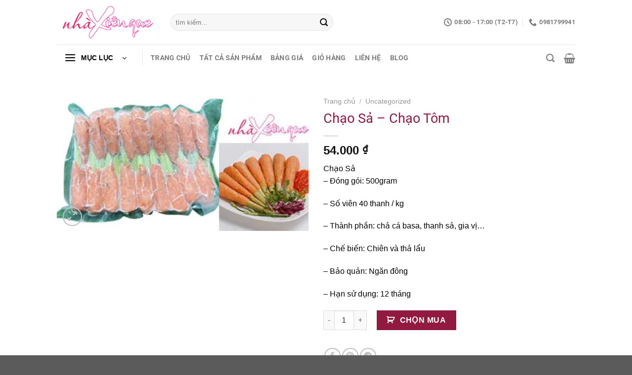

--- FILE ---
content_type: text/html; charset=UTF-8
request_url: https://xienquegiasi.com/san-pham/chao-sa-chao-tom
body_size: 28185
content:
<!DOCTYPE html>
<html lang="vi" prefix="og: https://ogp.me/ns#" class="loading-site no-js">
<head>
	<meta charset="UTF-8" />
	<link rel="profile" href="http://gmpg.org/xfn/11" />
	<link rel="pingback" href="https://xienquegiasi.com/xmlrpc.php" />

	<script>(function(html){html.className = html.className.replace(/\bno-js\b/,'js')})(document.documentElement);</script>
<meta name="viewport" content="width=device-width, initial-scale=1" /><script>window._wca = window._wca || [];</script>

<!-- Tối ưu hóa công cụ tìm kiếm bởi Rank Math - https://rankmath.com/ -->
<title>Chạo Sả - Chạo Tôm - Xiên Que Giá Sỉ</title>
<meta name="description" content="Chạo Sả - Đóng gói: 500gram - Số viên 40 thanh / kg - Thành phần: chả cá basa, thanh sả, gia vị... - Chế biến: Chiên và thả lẩu - Bảo quản: Ngăn đông - Hạn sử dụng: 12 tháng"/>
<meta name="robots" content="index, follow, max-snippet:-1, max-video-preview:-1, max-image-preview:large"/>
<link rel="canonical" href="https://xienquegiasi.com/san-pham/chao-sa-chao-tom" />
<meta property="og:locale" content="vi_VN" />
<meta property="og:type" content="product" />
<meta property="og:title" content="Chạo Sả - Chạo Tôm - Xiên Que Giá Sỉ" />
<meta property="og:description" content="Chạo Sả - Đóng gói: 500gram - Số viên 40 thanh / kg - Thành phần: chả cá basa, thanh sả, gia vị... - Chế biến: Chiên và thả lẩu - Bảo quản: Ngăn đông - Hạn sử dụng: 12 tháng" />
<meta property="og:url" content="https://xienquegiasi.com/san-pham/chao-sa-chao-tom" />
<meta property="og:site_name" content="Xiên Que Giá Sỉ" />
<meta property="og:updated_time" content="2025-04-11T08:20:09+07:00" />
<meta property="og:image" content="https://i0.wp.com/xienquegiasi.com/wp-content/uploads/2025/03/chao-sa-chao-tom.jpg" />
<meta property="og:image:secure_url" content="https://i0.wp.com/xienquegiasi.com/wp-content/uploads/2025/03/chao-sa-chao-tom.jpg" />
<meta property="og:image:width" content="360" />
<meta property="og:image:height" content="200" />
<meta property="og:image:alt" content="Chạo sả" />
<meta property="og:image:type" content="image/jpeg" />
<meta property="product:price:amount" content="54000" />
<meta property="product:price:currency" content="VND" />
<meta property="product:availability" content="instock" />
<meta name="twitter:card" content="summary_large_image" />
<meta name="twitter:title" content="Chạo Sả - Chạo Tôm - Xiên Que Giá Sỉ" />
<meta name="twitter:description" content="Chạo Sả - Đóng gói: 500gram - Số viên 40 thanh / kg - Thành phần: chả cá basa, thanh sả, gia vị... - Chế biến: Chiên và thả lẩu - Bảo quản: Ngăn đông - Hạn sử dụng: 12 tháng" />
<meta name="twitter:image" content="https://i0.wp.com/xienquegiasi.com/wp-content/uploads/2025/03/chao-sa-chao-tom.jpg" />
<meta name="twitter:label1" content="Giá" />
<meta name="twitter:data1" content="54.000&nbsp;&#8363;" />
<meta name="twitter:label2" content="Tình trạng sẵn có" />
<meta name="twitter:data2" content="Còn hàng" />
<script type="application/ld+json" class="rank-math-schema">{"@context":"https://schema.org","@graph":[{"@type":["FastFoodRestaurant","Organization"],"@id":"https://xienquegiasi.com/#organization","name":"Xi\u00ean Que Gi\u00e1 S\u1ec9","url":"https://xienquegiasi.com","logo":{"@type":"ImageObject","@id":"https://xienquegiasi.com/#logo","url":"https://xienquegiasi.com/wp-content/uploads/2025/03/cropped-xqgs-s.png","contentUrl":"https://xienquegiasi.com/wp-content/uploads/2025/03/cropped-xqgs-s.png","caption":"Xi\u00ean Que Gi\u00e1 S\u1ec9","inLanguage":"vi","width":"512","height":"512"},"openingHours":["Monday,Tuesday,Wednesday,Thursday,Friday,Saturday,Sunday 09:00-17:00"],"image":{"@id":"https://xienquegiasi.com/#logo"}},{"@type":"WebSite","@id":"https://xienquegiasi.com/#website","url":"https://xienquegiasi.com","name":"Xi\u00ean Que Gi\u00e1 S\u1ec9","publisher":{"@id":"https://xienquegiasi.com/#organization"},"inLanguage":"vi"},{"@type":"ImageObject","@id":"https://i0.wp.com/xienquegiasi.com/wp-content/uploads/2025/03/chao-sa-chao-tom.jpg?fit=360%2C200&amp;ssl=1","url":"https://i0.wp.com/xienquegiasi.com/wp-content/uploads/2025/03/chao-sa-chao-tom.jpg?fit=360%2C200&amp;ssl=1","width":"360","height":"200","inLanguage":"vi"},{"@type":"ItemPage","@id":"https://xienquegiasi.com/san-pham/chao-sa-chao-tom#webpage","url":"https://xienquegiasi.com/san-pham/chao-sa-chao-tom","name":"Ch\u1ea1o S\u1ea3 - Ch\u1ea1o T\u00f4m - Xi\u00ean Que Gi\u00e1 S\u1ec9","datePublished":"2025-03-19T22:39:10+07:00","dateModified":"2025-04-11T08:20:09+07:00","isPartOf":{"@id":"https://xienquegiasi.com/#website"},"primaryImageOfPage":{"@id":"https://i0.wp.com/xienquegiasi.com/wp-content/uploads/2025/03/chao-sa-chao-tom.jpg?fit=360%2C200&amp;ssl=1"},"inLanguage":"vi"},{"@type":"Product","name":"Ch\u1ea1o S\u1ea3 - Ch\u1ea1o T\u00f4m - Xi\u00ean Que Gi\u00e1 S\u1ec9","description":"Ch\u1ea1o S\u1ea3 - \u0110\u00f3ng g\u00f3i: 500gram - S\u1ed1 vi\u00ean 40 thanh / kg - Th\u00e0nh ph\u1ea7n: ch\u1ea3 c\u00e1 basa, thanh s\u1ea3, gia v\u1ecb... - Ch\u1ebf bi\u1ebfn: Chi\u00ean v\u00e0 th\u1ea3 l\u1ea9u - B\u1ea3o qu\u1ea3n: Ng\u0103n \u0111\u00f4ng - H\u1ea1n s\u1eed d\u1ee5ng: 12 th\u00e1ng","sku":"chaosa","category":"Uncategorized","mainEntityOfPage":{"@id":"https://xienquegiasi.com/san-pham/chao-sa-chao-tom#webpage"},"image":[{"@type":"ImageObject","url":"https://xienquegiasi.com/wp-content/uploads/2025/03/chao-sa-chao-tom.jpg","height":"200","width":"360"}],"offers":{"@type":"Offer","price":"54000","priceCurrency":"VND","priceValidUntil":"2027-12-31","availability":"http://schema.org/InStock","itemCondition":"NewCondition","url":"https://xienquegiasi.com/san-pham/chao-sa-chao-tom","seller":{"@type":"Organization","@id":"https://xienquegiasi.com/","name":"Xi\u00ean Que Gi\u00e1 S\u1ec9","url":"https://xienquegiasi.com","logo":"https://xienquegiasi.com/wp-content/uploads/2025/03/cropped-xqgs-s.png"}},"@id":"https://xienquegiasi.com/san-pham/chao-sa-chao-tom#richSnippet"}]}</script>
<!-- /Plugin SEO WordPress Rank Math -->

<link rel='dns-prefetch' href='//stats.wp.com' />
<link rel='dns-prefetch' href='//v0.wordpress.com' />
<link rel='dns-prefetch' href='//widgets.wp.com' />
<link rel='dns-prefetch' href='//s0.wp.com' />
<link rel='dns-prefetch' href='//0.gravatar.com' />
<link rel='dns-prefetch' href='//1.gravatar.com' />
<link rel='dns-prefetch' href='//2.gravatar.com' />
<link rel='preconnect' href='//i0.wp.com' />
<link rel='preconnect' href='//c0.wp.com' />
<link rel='prefetch' href='https://xienquegiasi.com/wp-content/themes/flatsome/assets/js/flatsome.js?ver=a0a7aee297766598a20e' />
<link rel='prefetch' href='https://xienquegiasi.com/wp-content/themes/flatsome/assets/js/chunk.slider.js?ver=3.18.7' />
<link rel='prefetch' href='https://xienquegiasi.com/wp-content/themes/flatsome/assets/js/chunk.popups.js?ver=3.18.7' />
<link rel='prefetch' href='https://xienquegiasi.com/wp-content/themes/flatsome/assets/js/chunk.tooltips.js?ver=3.18.7' />
<link rel='prefetch' href='https://xienquegiasi.com/wp-content/themes/flatsome/assets/js/woocommerce.js?ver=49415fe6a9266f32f1f2' />
<link rel="alternate" type="application/rss+xml" title="Dòng thông tin Xiên Que Giá Sỉ &raquo;" href="https://xienquegiasi.com/feed" />
<link rel="alternate" type="application/rss+xml" title="Xiên Que Giá Sỉ &raquo; Dòng bình luận" href="https://xienquegiasi.com/comments/feed" />
<link rel="alternate" title="oNhúng (JSON)" type="application/json+oembed" href="https://xienquegiasi.com/wp-json/oembed/1.0/embed?url=https%3A%2F%2Fxienquegiasi.com%2Fsan-pham%2Fchao-sa-chao-tom" />
<link rel="alternate" title="oNhúng (XML)" type="text/xml+oembed" href="https://xienquegiasi.com/wp-json/oembed/1.0/embed?url=https%3A%2F%2Fxienquegiasi.com%2Fsan-pham%2Fchao-sa-chao-tom&#038;format=xml" />
<style id='wp-img-auto-sizes-contain-inline-css' type='text/css'>
img:is([sizes=auto i],[sizes^="auto," i]){contain-intrinsic-size:3000px 1500px}
/*# sourceURL=wp-img-auto-sizes-contain-inline-css */
</style>
<style id='wp-emoji-styles-inline-css' type='text/css'>

	img.wp-smiley, img.emoji {
		display: inline !important;
		border: none !important;
		box-shadow: none !important;
		height: 1em !important;
		width: 1em !important;
		margin: 0 0.07em !important;
		vertical-align: -0.1em !important;
		background: none !important;
		padding: 0 !important;
	}
/*# sourceURL=wp-emoji-styles-inline-css */
</style>
<style id='wp-block-library-inline-css' type='text/css'>
:root{--wp-admin-theme-color:#007cba;--wp-admin-theme-color--rgb:0,124,186;--wp-admin-theme-color-darker-10:#006ba1;--wp-admin-theme-color-darker-10--rgb:0,107,161;--wp-admin-theme-color-darker-20:#005a87;--wp-admin-theme-color-darker-20--rgb:0,90,135;--wp-admin-border-width-focus:2px;--wp-block-synced-color:#7a00df;--wp-block-synced-color--rgb:122,0,223;--wp-bound-block-color:var(--wp-block-synced-color)}@media (min-resolution:192dpi){:root{--wp-admin-border-width-focus:1.5px}}.wp-element-button{cursor:pointer}:root{--wp--preset--font-size--normal:16px;--wp--preset--font-size--huge:42px}:root .has-very-light-gray-background-color{background-color:#eee}:root .has-very-dark-gray-background-color{background-color:#313131}:root .has-very-light-gray-color{color:#eee}:root .has-very-dark-gray-color{color:#313131}:root .has-vivid-green-cyan-to-vivid-cyan-blue-gradient-background{background:linear-gradient(135deg,#00d084,#0693e3)}:root .has-purple-crush-gradient-background{background:linear-gradient(135deg,#34e2e4,#4721fb 50%,#ab1dfe)}:root .has-hazy-dawn-gradient-background{background:linear-gradient(135deg,#faaca8,#dad0ec)}:root .has-subdued-olive-gradient-background{background:linear-gradient(135deg,#fafae1,#67a671)}:root .has-atomic-cream-gradient-background{background:linear-gradient(135deg,#fdd79a,#004a59)}:root .has-nightshade-gradient-background{background:linear-gradient(135deg,#330968,#31cdcf)}:root .has-midnight-gradient-background{background:linear-gradient(135deg,#020381,#2874fc)}.has-regular-font-size{font-size:1em}.has-larger-font-size{font-size:2.625em}.has-normal-font-size{font-size:var(--wp--preset--font-size--normal)}.has-huge-font-size{font-size:var(--wp--preset--font-size--huge)}.has-text-align-center{text-align:center}.has-text-align-left{text-align:left}.has-text-align-right{text-align:right}#end-resizable-editor-section{display:none}.aligncenter{clear:both}.items-justified-left{justify-content:flex-start}.items-justified-center{justify-content:center}.items-justified-right{justify-content:flex-end}.items-justified-space-between{justify-content:space-between}.screen-reader-text{word-wrap:normal!important;border:0;clip-path:inset(50%);height:1px;margin:-1px;overflow:hidden;padding:0;position:absolute;width:1px}.screen-reader-text:focus{background-color:#ddd;clip-path:none;color:#444;display:block;font-size:1em;height:auto;left:5px;line-height:normal;padding:15px 23px 14px;text-decoration:none;top:5px;width:auto;z-index:100000}html :where(.has-border-color){border-style:solid}html :where([style*=border-top-color]){border-top-style:solid}html :where([style*=border-right-color]){border-right-style:solid}html :where([style*=border-bottom-color]){border-bottom-style:solid}html :where([style*=border-left-color]){border-left-style:solid}html :where([style*=border-width]){border-style:solid}html :where([style*=border-top-width]){border-top-style:solid}html :where([style*=border-right-width]){border-right-style:solid}html :where([style*=border-bottom-width]){border-bottom-style:solid}html :where([style*=border-left-width]){border-left-style:solid}html :where(img[class*=wp-image-]){height:auto;max-width:100%}:where(figure){margin:0 0 1em}html :where(.is-position-sticky){--wp-admin--admin-bar--position-offset:var(--wp-admin--admin-bar--height,0px)}@media screen and (max-width:600px){html :where(.is-position-sticky){--wp-admin--admin-bar--position-offset:0px}}

/*# sourceURL=wp-block-library-inline-css */
</style><link rel='stylesheet' id='wc-blocks-style-css' href='https://c0.wp.com/p/woocommerce/9.7.2/assets/client/blocks/wc-blocks.css' type='text/css' media='all' />
<link rel='stylesheet' id='mediaelement-css' href='https://c0.wp.com/c/6.9/wp-includes/js/mediaelement/mediaelementplayer-legacy.min.css' type='text/css' media='all' />
<link rel='stylesheet' id='wp-mediaelement-css' href='https://c0.wp.com/c/6.9/wp-includes/js/mediaelement/wp-mediaelement.min.css' type='text/css' media='all' />
<style id='global-styles-inline-css' type='text/css'>
:root{--wp--preset--aspect-ratio--square: 1;--wp--preset--aspect-ratio--4-3: 4/3;--wp--preset--aspect-ratio--3-4: 3/4;--wp--preset--aspect-ratio--3-2: 3/2;--wp--preset--aspect-ratio--2-3: 2/3;--wp--preset--aspect-ratio--16-9: 16/9;--wp--preset--aspect-ratio--9-16: 9/16;--wp--preset--color--black: #000000;--wp--preset--color--cyan-bluish-gray: #abb8c3;--wp--preset--color--white: #ffffff;--wp--preset--color--pale-pink: #f78da7;--wp--preset--color--vivid-red: #cf2e2e;--wp--preset--color--luminous-vivid-orange: #ff6900;--wp--preset--color--luminous-vivid-amber: #fcb900;--wp--preset--color--light-green-cyan: #7bdcb5;--wp--preset--color--vivid-green-cyan: #00d084;--wp--preset--color--pale-cyan-blue: #8ed1fc;--wp--preset--color--vivid-cyan-blue: #0693e3;--wp--preset--color--vivid-purple: #9b51e0;--wp--preset--color--primary: #ff80bf;--wp--preset--color--secondary: #00ced1;--wp--preset--color--success: #340913;--wp--preset--color--alert: #e91e63;--wp--preset--gradient--vivid-cyan-blue-to-vivid-purple: linear-gradient(135deg,rgba(6,147,227,1) 0%,rgb(155,81,224) 100%);--wp--preset--gradient--light-green-cyan-to-vivid-green-cyan: linear-gradient(135deg,rgb(122,220,180) 0%,rgb(0,208,130) 100%);--wp--preset--gradient--luminous-vivid-amber-to-luminous-vivid-orange: linear-gradient(135deg,rgba(252,185,0,1) 0%,rgba(255,105,0,1) 100%);--wp--preset--gradient--luminous-vivid-orange-to-vivid-red: linear-gradient(135deg,rgba(255,105,0,1) 0%,rgb(207,46,46) 100%);--wp--preset--gradient--very-light-gray-to-cyan-bluish-gray: linear-gradient(135deg,rgb(238,238,238) 0%,rgb(169,184,195) 100%);--wp--preset--gradient--cool-to-warm-spectrum: linear-gradient(135deg,rgb(74,234,220) 0%,rgb(151,120,209) 20%,rgb(207,42,186) 40%,rgb(238,44,130) 60%,rgb(251,105,98) 80%,rgb(254,248,76) 100%);--wp--preset--gradient--blush-light-purple: linear-gradient(135deg,rgb(255,206,236) 0%,rgb(152,150,240) 100%);--wp--preset--gradient--blush-bordeaux: linear-gradient(135deg,rgb(254,205,165) 0%,rgb(254,45,45) 50%,rgb(107,0,62) 100%);--wp--preset--gradient--luminous-dusk: linear-gradient(135deg,rgb(255,203,112) 0%,rgb(199,81,192) 50%,rgb(65,88,208) 100%);--wp--preset--gradient--pale-ocean: linear-gradient(135deg,rgb(255,245,203) 0%,rgb(182,227,212) 50%,rgb(51,167,181) 100%);--wp--preset--gradient--electric-grass: linear-gradient(135deg,rgb(202,248,128) 0%,rgb(113,206,126) 100%);--wp--preset--gradient--midnight: linear-gradient(135deg,rgb(2,3,129) 0%,rgb(40,116,252) 100%);--wp--preset--font-size--small: 13px;--wp--preset--font-size--medium: 20px;--wp--preset--font-size--large: 36px;--wp--preset--font-size--x-large: 42px;--wp--preset--font-family--inter: "Inter", sans-serif;--wp--preset--font-family--cardo: Cardo;--wp--preset--spacing--20: 0.44rem;--wp--preset--spacing--30: 0.67rem;--wp--preset--spacing--40: 1rem;--wp--preset--spacing--50: 1.5rem;--wp--preset--spacing--60: 2.25rem;--wp--preset--spacing--70: 3.38rem;--wp--preset--spacing--80: 5.06rem;--wp--preset--shadow--natural: 6px 6px 9px rgba(0, 0, 0, 0.2);--wp--preset--shadow--deep: 12px 12px 50px rgba(0, 0, 0, 0.4);--wp--preset--shadow--sharp: 6px 6px 0px rgba(0, 0, 0, 0.2);--wp--preset--shadow--outlined: 6px 6px 0px -3px rgba(255, 255, 255, 1), 6px 6px rgba(0, 0, 0, 1);--wp--preset--shadow--crisp: 6px 6px 0px rgba(0, 0, 0, 1);}:where(body) { margin: 0; }.wp-site-blocks > .alignleft { float: left; margin-right: 2em; }.wp-site-blocks > .alignright { float: right; margin-left: 2em; }.wp-site-blocks > .aligncenter { justify-content: center; margin-left: auto; margin-right: auto; }:where(.is-layout-flex){gap: 0.5em;}:where(.is-layout-grid){gap: 0.5em;}.is-layout-flow > .alignleft{float: left;margin-inline-start: 0;margin-inline-end: 2em;}.is-layout-flow > .alignright{float: right;margin-inline-start: 2em;margin-inline-end: 0;}.is-layout-flow > .aligncenter{margin-left: auto !important;margin-right: auto !important;}.is-layout-constrained > .alignleft{float: left;margin-inline-start: 0;margin-inline-end: 2em;}.is-layout-constrained > .alignright{float: right;margin-inline-start: 2em;margin-inline-end: 0;}.is-layout-constrained > .aligncenter{margin-left: auto !important;margin-right: auto !important;}.is-layout-constrained > :where(:not(.alignleft):not(.alignright):not(.alignfull)){margin-left: auto !important;margin-right: auto !important;}body .is-layout-flex{display: flex;}.is-layout-flex{flex-wrap: wrap;align-items: center;}.is-layout-flex > :is(*, div){margin: 0;}body .is-layout-grid{display: grid;}.is-layout-grid > :is(*, div){margin: 0;}body{padding-top: 0px;padding-right: 0px;padding-bottom: 0px;padding-left: 0px;}a:where(:not(.wp-element-button)){text-decoration: none;}:root :where(.wp-element-button, .wp-block-button__link){background-color: #32373c;border-width: 0;color: #fff;font-family: inherit;font-size: inherit;line-height: inherit;padding-top: calc(0.667em + 2px);padding-right: calc(1.333em + 2px);padding-bottom: calc(0.667em + 2px);padding-left: calc(1.333em + 2px);text-decoration: none;}.has-black-color{color: var(--wp--preset--color--black) !important;}.has-cyan-bluish-gray-color{color: var(--wp--preset--color--cyan-bluish-gray) !important;}.has-white-color{color: var(--wp--preset--color--white) !important;}.has-pale-pink-color{color: var(--wp--preset--color--pale-pink) !important;}.has-vivid-red-color{color: var(--wp--preset--color--vivid-red) !important;}.has-luminous-vivid-orange-color{color: var(--wp--preset--color--luminous-vivid-orange) !important;}.has-luminous-vivid-amber-color{color: var(--wp--preset--color--luminous-vivid-amber) !important;}.has-light-green-cyan-color{color: var(--wp--preset--color--light-green-cyan) !important;}.has-vivid-green-cyan-color{color: var(--wp--preset--color--vivid-green-cyan) !important;}.has-pale-cyan-blue-color{color: var(--wp--preset--color--pale-cyan-blue) !important;}.has-vivid-cyan-blue-color{color: var(--wp--preset--color--vivid-cyan-blue) !important;}.has-vivid-purple-color{color: var(--wp--preset--color--vivid-purple) !important;}.has-primary-color{color: var(--wp--preset--color--primary) !important;}.has-secondary-color{color: var(--wp--preset--color--secondary) !important;}.has-success-color{color: var(--wp--preset--color--success) !important;}.has-alert-color{color: var(--wp--preset--color--alert) !important;}.has-black-background-color{background-color: var(--wp--preset--color--black) !important;}.has-cyan-bluish-gray-background-color{background-color: var(--wp--preset--color--cyan-bluish-gray) !important;}.has-white-background-color{background-color: var(--wp--preset--color--white) !important;}.has-pale-pink-background-color{background-color: var(--wp--preset--color--pale-pink) !important;}.has-vivid-red-background-color{background-color: var(--wp--preset--color--vivid-red) !important;}.has-luminous-vivid-orange-background-color{background-color: var(--wp--preset--color--luminous-vivid-orange) !important;}.has-luminous-vivid-amber-background-color{background-color: var(--wp--preset--color--luminous-vivid-amber) !important;}.has-light-green-cyan-background-color{background-color: var(--wp--preset--color--light-green-cyan) !important;}.has-vivid-green-cyan-background-color{background-color: var(--wp--preset--color--vivid-green-cyan) !important;}.has-pale-cyan-blue-background-color{background-color: var(--wp--preset--color--pale-cyan-blue) !important;}.has-vivid-cyan-blue-background-color{background-color: var(--wp--preset--color--vivid-cyan-blue) !important;}.has-vivid-purple-background-color{background-color: var(--wp--preset--color--vivid-purple) !important;}.has-primary-background-color{background-color: var(--wp--preset--color--primary) !important;}.has-secondary-background-color{background-color: var(--wp--preset--color--secondary) !important;}.has-success-background-color{background-color: var(--wp--preset--color--success) !important;}.has-alert-background-color{background-color: var(--wp--preset--color--alert) !important;}.has-black-border-color{border-color: var(--wp--preset--color--black) !important;}.has-cyan-bluish-gray-border-color{border-color: var(--wp--preset--color--cyan-bluish-gray) !important;}.has-white-border-color{border-color: var(--wp--preset--color--white) !important;}.has-pale-pink-border-color{border-color: var(--wp--preset--color--pale-pink) !important;}.has-vivid-red-border-color{border-color: var(--wp--preset--color--vivid-red) !important;}.has-luminous-vivid-orange-border-color{border-color: var(--wp--preset--color--luminous-vivid-orange) !important;}.has-luminous-vivid-amber-border-color{border-color: var(--wp--preset--color--luminous-vivid-amber) !important;}.has-light-green-cyan-border-color{border-color: var(--wp--preset--color--light-green-cyan) !important;}.has-vivid-green-cyan-border-color{border-color: var(--wp--preset--color--vivid-green-cyan) !important;}.has-pale-cyan-blue-border-color{border-color: var(--wp--preset--color--pale-cyan-blue) !important;}.has-vivid-cyan-blue-border-color{border-color: var(--wp--preset--color--vivid-cyan-blue) !important;}.has-vivid-purple-border-color{border-color: var(--wp--preset--color--vivid-purple) !important;}.has-primary-border-color{border-color: var(--wp--preset--color--primary) !important;}.has-secondary-border-color{border-color: var(--wp--preset--color--secondary) !important;}.has-success-border-color{border-color: var(--wp--preset--color--success) !important;}.has-alert-border-color{border-color: var(--wp--preset--color--alert) !important;}.has-vivid-cyan-blue-to-vivid-purple-gradient-background{background: var(--wp--preset--gradient--vivid-cyan-blue-to-vivid-purple) !important;}.has-light-green-cyan-to-vivid-green-cyan-gradient-background{background: var(--wp--preset--gradient--light-green-cyan-to-vivid-green-cyan) !important;}.has-luminous-vivid-amber-to-luminous-vivid-orange-gradient-background{background: var(--wp--preset--gradient--luminous-vivid-amber-to-luminous-vivid-orange) !important;}.has-luminous-vivid-orange-to-vivid-red-gradient-background{background: var(--wp--preset--gradient--luminous-vivid-orange-to-vivid-red) !important;}.has-very-light-gray-to-cyan-bluish-gray-gradient-background{background: var(--wp--preset--gradient--very-light-gray-to-cyan-bluish-gray) !important;}.has-cool-to-warm-spectrum-gradient-background{background: var(--wp--preset--gradient--cool-to-warm-spectrum) !important;}.has-blush-light-purple-gradient-background{background: var(--wp--preset--gradient--blush-light-purple) !important;}.has-blush-bordeaux-gradient-background{background: var(--wp--preset--gradient--blush-bordeaux) !important;}.has-luminous-dusk-gradient-background{background: var(--wp--preset--gradient--luminous-dusk) !important;}.has-pale-ocean-gradient-background{background: var(--wp--preset--gradient--pale-ocean) !important;}.has-electric-grass-gradient-background{background: var(--wp--preset--gradient--electric-grass) !important;}.has-midnight-gradient-background{background: var(--wp--preset--gradient--midnight) !important;}.has-small-font-size{font-size: var(--wp--preset--font-size--small) !important;}.has-medium-font-size{font-size: var(--wp--preset--font-size--medium) !important;}.has-large-font-size{font-size: var(--wp--preset--font-size--large) !important;}.has-x-large-font-size{font-size: var(--wp--preset--font-size--x-large) !important;}.has-inter-font-family{font-family: var(--wp--preset--font-family--inter) !important;}.has-cardo-font-family{font-family: var(--wp--preset--font-family--cardo) !important;}
/*# sourceURL=global-styles-inline-css */
</style>

<link rel='stylesheet' id='smartarget-css' href='https://xienquegiasi.com/wp-content/plugins/smartarget/public/css/smartarget-public.css?ver=1.2.21' type='text/css' media='all' />
<link rel='stylesheet' id='photoswipe-css' href='https://c0.wp.com/p/woocommerce/9.7.2/assets/css/photoswipe/photoswipe.min.css' type='text/css' media='all' />
<link rel='stylesheet' id='photoswipe-default-skin-css' href='https://c0.wp.com/p/woocommerce/9.7.2/assets/css/photoswipe/default-skin/default-skin.min.css' type='text/css' media='all' />
<style id='woocommerce-inline-inline-css' type='text/css'>
.woocommerce form .form-row .required { visibility: visible; }
/*# sourceURL=woocommerce-inline-inline-css */
</style>
<link rel='stylesheet' id='brands-styles-css' href='https://c0.wp.com/p/woocommerce/9.7.2/assets/css/brands.css' type='text/css' media='all' />
<link rel='stylesheet' id='jetpack_likes-css' href='https://c0.wp.com/p/jetpack/14.4.1/modules/likes/style.css' type='text/css' media='all' />
<style id='akismet-widget-style-inline-css' type='text/css'>

			.a-stats {
				--akismet-color-mid-green: #357b49;
				--akismet-color-white: #fff;
				--akismet-color-light-grey: #f6f7f7;

				max-width: 350px;
				width: auto;
			}

			.a-stats * {
				all: unset;
				box-sizing: border-box;
			}

			.a-stats strong {
				font-weight: 600;
			}

			.a-stats a.a-stats__link,
			.a-stats a.a-stats__link:visited,
			.a-stats a.a-stats__link:active {
				background: var(--akismet-color-mid-green);
				border: none;
				box-shadow: none;
				border-radius: 8px;
				color: var(--akismet-color-white);
				cursor: pointer;
				display: block;
				font-family: -apple-system, BlinkMacSystemFont, 'Segoe UI', 'Roboto', 'Oxygen-Sans', 'Ubuntu', 'Cantarell', 'Helvetica Neue', sans-serif;
				font-weight: 500;
				padding: 12px;
				text-align: center;
				text-decoration: none;
				transition: all 0.2s ease;
			}

			/* Extra specificity to deal with TwentyTwentyOne focus style */
			.widget .a-stats a.a-stats__link:focus {
				background: var(--akismet-color-mid-green);
				color: var(--akismet-color-white);
				text-decoration: none;
			}

			.a-stats a.a-stats__link:hover {
				filter: brightness(110%);
				box-shadow: 0 4px 12px rgba(0, 0, 0, 0.06), 0 0 2px rgba(0, 0, 0, 0.16);
			}

			.a-stats .count {
				color: var(--akismet-color-white);
				display: block;
				font-size: 1.5em;
				line-height: 1.4;
				padding: 0 13px;
				white-space: nowrap;
			}
		
/*# sourceURL=akismet-widget-style-inline-css */
</style>
<link rel='stylesheet' id='tablepress-default-css' href='https://xienquegiasi.com/wp-content/plugins/tablepress/css/build/default.css?ver=3.1.3' type='text/css' media='all' />
<link rel='stylesheet' id='wc-custom-add-to-cart-css' href='https://xienquegiasi.com/wp-content/plugins/woo-custom-add-to-cart-button/assets/css/wc-custom-add-to-cart.min.css?ver=1.2.6' type='text/css' media='all' />
<link rel='stylesheet' id='flatsome-main-css' href='https://xienquegiasi.com/wp-content/themes/flatsome/assets/css/flatsome.css?ver=3.18.7' type='text/css' media='all' />
<style id='flatsome-main-inline-css' type='text/css'>
@font-face {
				font-family: "fl-icons";
				font-display: block;
				src: url(https://xienquegiasi.com/wp-content/themes/flatsome/assets/css/icons/fl-icons.eot?v=3.18.7);
				src:
					url(https://xienquegiasi.com/wp-content/themes/flatsome/assets/css/icons/fl-icons.eot#iefix?v=3.18.7) format("embedded-opentype"),
					url(https://xienquegiasi.com/wp-content/themes/flatsome/assets/css/icons/fl-icons.woff2?v=3.18.7) format("woff2"),
					url(https://xienquegiasi.com/wp-content/themes/flatsome/assets/css/icons/fl-icons.ttf?v=3.18.7) format("truetype"),
					url(https://xienquegiasi.com/wp-content/themes/flatsome/assets/css/icons/fl-icons.woff?v=3.18.7) format("woff"),
					url(https://xienquegiasi.com/wp-content/themes/flatsome/assets/css/icons/fl-icons.svg?v=3.18.7#fl-icons) format("svg");
			}
/*# sourceURL=flatsome-main-inline-css */
</style>
<link rel='stylesheet' id='flatsome-shop-css' href='https://xienquegiasi.com/wp-content/themes/flatsome/assets/css/flatsome-shop.css?ver=3.18.7' type='text/css' media='all' />
<link rel='stylesheet' id='flatsome-style-css' href='https://xienquegiasi.com/wp-content/themes/flatsome/style.css?ver=3.18.7' type='text/css' media='all' />
<script type="text/javascript" src="https://c0.wp.com/c/6.9/wp-includes/js/jquery/jquery.min.js" id="jquery-core-js"></script>
<script type="text/javascript" src="https://c0.wp.com/c/6.9/wp-includes/js/jquery/jquery-migrate.min.js" id="jquery-migrate-js"></script>
<script type="text/javascript" id="smartarget-js-before">
/* <![CDATA[ */
var smartarget_params = {"smartarget_integration_hash":"5230dc913e58a0f3a7a1503801078f282bb4d92a"}
//# sourceURL=smartarget-js-before
/* ]]> */
</script>
<script type="text/javascript" src="https://xienquegiasi.com/wp-content/plugins/smartarget/public/js/smartarget-public.js?ver=1.2.21123" id="smartarget-js"></script>
<script type="text/javascript" src="https://c0.wp.com/p/woocommerce/9.7.2/assets/js/jquery-blockui/jquery.blockUI.min.js" id="jquery-blockui-js" data-wp-strategy="defer"></script>
<script type="text/javascript" id="wc-add-to-cart-js-extra">
/* <![CDATA[ */
var wc_add_to_cart_params = {"ajax_url":"/wp-admin/admin-ajax.php","wc_ajax_url":"/?wc-ajax=%%endpoint%%","i18n_view_cart":"Xem gi\u1ecf h\u00e0ng","cart_url":"https://xienquegiasi.com/cart","is_cart":"","cart_redirect_after_add":"no"};
//# sourceURL=wc-add-to-cart-js-extra
/* ]]> */
</script>
<script type="text/javascript" src="https://c0.wp.com/p/woocommerce/9.7.2/assets/js/frontend/add-to-cart.min.js" id="wc-add-to-cart-js" defer="defer" data-wp-strategy="defer"></script>
<script type="text/javascript" src="https://c0.wp.com/p/woocommerce/9.7.2/assets/js/photoswipe/photoswipe.min.js" id="photoswipe-js" defer="defer" data-wp-strategy="defer"></script>
<script type="text/javascript" src="https://c0.wp.com/p/woocommerce/9.7.2/assets/js/photoswipe/photoswipe-ui-default.min.js" id="photoswipe-ui-default-js" defer="defer" data-wp-strategy="defer"></script>
<script type="text/javascript" id="wc-single-product-js-extra">
/* <![CDATA[ */
var wc_single_product_params = {"i18n_required_rating_text":"Vui l\u00f2ng ch\u1ecdn m\u1ed9t m\u1ee9c \u0111\u00e1nh gi\u00e1","i18n_rating_options":["1 tr\u00ean 5 sao","2 tr\u00ean 5 sao","3 tr\u00ean 5 sao","4 tr\u00ean 5 sao","5 tr\u00ean 5 sao"],"i18n_product_gallery_trigger_text":"Xem th\u01b0 vi\u1ec7n \u1ea3nh to\u00e0n m\u00e0n h\u00ecnh","review_rating_required":"yes","flexslider":{"rtl":false,"animation":"slide","smoothHeight":true,"directionNav":false,"controlNav":"thumbnails","slideshow":false,"animationSpeed":500,"animationLoop":false,"allowOneSlide":false},"zoom_enabled":"","zoom_options":[],"photoswipe_enabled":"1","photoswipe_options":{"shareEl":false,"closeOnScroll":false,"history":false,"hideAnimationDuration":0,"showAnimationDuration":0},"flexslider_enabled":""};
//# sourceURL=wc-single-product-js-extra
/* ]]> */
</script>
<script type="text/javascript" src="https://c0.wp.com/p/woocommerce/9.7.2/assets/js/frontend/single-product.min.js" id="wc-single-product-js" defer="defer" data-wp-strategy="defer"></script>
<script type="text/javascript" src="https://c0.wp.com/p/woocommerce/9.7.2/assets/js/js-cookie/js.cookie.min.js" id="js-cookie-js" data-wp-strategy="defer"></script>
<script type="text/javascript" src="https://stats.wp.com/s-202605.js" id="woocommerce-analytics-js" defer="defer" data-wp-strategy="defer"></script>
<link rel="https://api.w.org/" href="https://xienquegiasi.com/wp-json/" /><link rel="alternate" title="JSON" type="application/json" href="https://xienquegiasi.com/wp-json/wp/v2/product/596" /><link rel="EditURI" type="application/rsd+xml" title="RSD" href="https://xienquegiasi.com/xmlrpc.php?rsd" />
<meta name="generator" content="WordPress 6.9" />
<script>
	function expand(param) {
		param.style.display = (param.style.display == "none") ? "block" : "none";
	}
	function read_toggle(id, more, less) {
		el = document.getElementById("readlink" + id);
		el.innerHTML = (el.innerHTML == more) ? less : more;
		expand(document.getElementById("read" + id));
	}
	</script>	<style>img#wpstats{display:none}</style>
		<meta name="pinterest-rich-pin" content="false" /><style>.bg{opacity: 0; transition: opacity 1s; -webkit-transition: opacity 1s;} .bg-loaded{opacity: 1;}</style>	<noscript><style>.woocommerce-product-gallery{ opacity: 1 !important; }</style></noscript>
	<style>
                .button.add_to_cart_button, .single_add_to_cart_button,
        .button.product_type_variable, .button.product_type_grouped,
        .button.product_type_simple, .button.product_type_external,
        .wc-block-components-product-button__button {
                    background-color: #ff80bf!important;
                }
            </style><style>
                .button.add_to_cart_button, .single_add_to_cart_button,
        .button.product_type_variable, .button.product_type_grouped,
        .button.product_type_simple, .button.product_type_external,
        .wc-block-components-product-button__button {
                    color: #ffffff!important; 
                }
            </style><style class='wp-fonts-local' type='text/css'>
@font-face{font-family:Inter;font-style:normal;font-weight:300 900;font-display:fallback;src:url('https://xienquegiasi.com/wp-content/plugins/woocommerce/assets/fonts/Inter-VariableFont_slnt,wght.woff2') format('woff2');font-stretch:normal;}
@font-face{font-family:Cardo;font-style:normal;font-weight:400;font-display:fallback;src:url('https://xienquegiasi.com/wp-content/plugins/woocommerce/assets/fonts/cardo_normal_400.woff2') format('woff2');}
</style>
<link rel="icon" href="https://i0.wp.com/xienquegiasi.com/wp-content/uploads/2025/03/campfire.png?fit=32%2C32&#038;ssl=1" sizes="32x32" />
<link rel="icon" href="https://i0.wp.com/xienquegiasi.com/wp-content/uploads/2025/03/campfire.png?fit=192%2C192&#038;ssl=1" sizes="192x192" />
<link rel="apple-touch-icon" href="https://i0.wp.com/xienquegiasi.com/wp-content/uploads/2025/03/campfire.png?fit=180%2C180&#038;ssl=1" />
<meta name="msapplication-TileImage" content="https://i0.wp.com/xienquegiasi.com/wp-content/uploads/2025/03/campfire.png?fit=270%2C270&#038;ssl=1" />
<style type="text/css">

*[id^='readlink'] {
 font-weight: normal;
 color: #3d3d3d;
 background: #ffffff;
 padding: 0px;
 border-bottom: 1px solid ;
 -webkit-box-shadow: none !important;
 box-shadow: none !important;
 -webkit-transition: none !important;
}

*[id^='readlink']:hover {
 font-weight: normal;
 color: #8224e3;
 padding: 0px;
 border-bottom: 1px solid ;
}

*[id^='readlink']:focus {
 outline: none;
 color: #3d3d3d;
}

</style>
<style id="custom-css" type="text/css">:root {--primary-color: #ff80bf;--fs-color-primary: #ff80bf;--fs-color-secondary: #00ced1;--fs-color-success: #340913;--fs-color-alert: #e91e63;--fs-experimental-link-color: #1e73be;--fs-experimental-link-color-hover: #8224e3;}.tooltipster-base {--tooltip-color: #fff;--tooltip-bg-color: #000000;}.off-canvas-right .mfp-content, .off-canvas-left .mfp-content {--drawer-width: 300px;}.off-canvas .mfp-content.off-canvas-cart {--drawer-width: 360px;}.header-main{height: 90px}#logo img{max-height: 90px}#logo{width:200px;}.header-bottom{min-height: 55px}.header-top{min-height: 30px}.transparent .header-main{height: 30px}.transparent #logo img{max-height: 30px}.has-transparent + .page-title:first-of-type,.has-transparent + #main > .page-title,.has-transparent + #main > div > .page-title,.has-transparent + #main .page-header-wrapper:first-of-type .page-title{padding-top: 80px;}.header.show-on-scroll,.stuck .header-main{height:70px!important}.stuck #logo img{max-height: 70px!important}.search-form{ width: 60%;}.header-bg-color {background-color: rgba(255,255,255,0.9)}.header-bottom {background-color: #ffffff}.top-bar-nav > li > a{line-height: 16px }.header-main .nav > li > a{line-height: 16px }.stuck .header-main .nav > li > a{line-height: 50px }.header-bottom-nav > li > a{line-height: 16px }@media (max-width: 549px) {.header-main{height: 70px}#logo img{max-height: 70px}}body{color: #000000}h1,h2,h3,h4,h5,h6,.heading-font{color: #921a40;}body{font-size: 100%;}@media screen and (max-width: 549px){body{font-size: 100%;}}.nav > li > a {font-family: Roboto, sans-serif;}.mobile-sidebar-levels-2 .nav > li > ul > li > a {font-family: Roboto, sans-serif;}.nav > li > a,.mobile-sidebar-levels-2 .nav > li > ul > li > a {font-weight: 700;font-style: normal;}h1,h2,h3,h4,h5,h6,.heading-font, .off-canvas-center .nav-sidebar.nav-vertical > li > a{font-family: Roboto, sans-serif;}h1,h2,h3,h4,h5,h6,.heading-font,.banner h1,.banner h2 {font-weight: 400;font-style: normal;}.alt-font{font-family: Roboto, sans-serif;}.alt-font {font-weight: 700!important;font-style: normal!important;}.breadcrumbs{text-transform: none;}.header:not(.transparent) .top-bar-nav > li > a {color: #ffffff;}.header:not(.transparent) .top-bar-nav.nav > li > a:hover,.header:not(.transparent) .top-bar-nav.nav > li.active > a,.header:not(.transparent) .top-bar-nav.nav > li.current > a,.header:not(.transparent) .top-bar-nav.nav > li > a.active,.header:not(.transparent) .top-bar-nav.nav > li > a.current{color: #ffffff;}.top-bar-nav.nav-line-bottom > li > a:before,.top-bar-nav.nav-line-grow > li > a:before,.top-bar-nav.nav-line > li > a:before,.top-bar-nav.nav-box > li > a:hover,.top-bar-nav.nav-box > li.active > a,.top-bar-nav.nav-pills > li > a:hover,.top-bar-nav.nav-pills > li.active > a{color:#FFF!important;background-color: #ffffff;}.shop-page-title.featured-title .title-overlay{background-color: rgba(0,0,0,0.3);}.current .breadcrumb-step, [data-icon-label]:after, .button#place_order,.button.checkout,.checkout-button,.single_add_to_cart_button.button, .sticky-add-to-cart-select-options-button{background-color: #921a40!important }.badge-inner.on-sale{background-color: #000000}.price del, .product_list_widget del, del .woocommerce-Price-amount { color: #000000; }ins .woocommerce-Price-amount { color: #000000; }.shop-page-title.featured-title .title-bg{ background-image: url(https://xienquegiasi.com/wp-content/uploads/2025/03/chao-sa-chao-tom.jpg)!important;}@media screen and (min-width: 550px){.products .box-vertical .box-image{min-width: 300px!important;width: 300px!important;}}button[name='update_cart'] { display: none; }.header-vertical-menu__opener {width: 156px}.header-vertical-menu__fly-out {width: 155px}.header-vertical-menu__opener{background-color: rgba(255,255,255,0)}.header-vertical-menu__fly-out{background-color: #ffffff}.nav-vertical-fly-out > li + li {border-top-width: 1px; border-top-style: solid;}.header-vertical-menu__fly-out .nav-vertical-fly-out > li.menu-item > a {color: #000000;}.header-vertical-menu__fly-out .nav-vertical-fly-out > li.menu-item > a:hover,.header-vertical-menu__fly-out .nav-vertical-fly-out > li.menu-item.current-dropdown > a {color: #ffffff;}.header-vertical-menu__fly-out .nav-vertical-fly-out > li.menu-item > a:hover,.header-vertical-menu__fly-out .nav-vertical-fly-out > li.menu-item.current-dropdown > a {background-color: #ff80bf;}.label-new.menu-item > a:after{content:"Mới";}.label-hot.menu-item > a:after{content:"Thịnh hành";}.label-sale.menu-item > a:after{content:"Giảm giá";}.label-popular.menu-item > a:after{content:"Phổ biến";}</style><style id="kirki-inline-styles">/* cyrillic-ext */
@font-face {
  font-family: 'Roboto';
  font-style: normal;
  font-weight: 400;
  font-stretch: 100%;
  font-display: swap;
  src: url(https://xienquegiasi.com/wp-content/fonts/roboto/KFO7CnqEu92Fr1ME7kSn66aGLdTylUAMa3GUBGEe.woff2) format('woff2');
  unicode-range: U+0460-052F, U+1C80-1C8A, U+20B4, U+2DE0-2DFF, U+A640-A69F, U+FE2E-FE2F;
}
/* cyrillic */
@font-face {
  font-family: 'Roboto';
  font-style: normal;
  font-weight: 400;
  font-stretch: 100%;
  font-display: swap;
  src: url(https://xienquegiasi.com/wp-content/fonts/roboto/KFO7CnqEu92Fr1ME7kSn66aGLdTylUAMa3iUBGEe.woff2) format('woff2');
  unicode-range: U+0301, U+0400-045F, U+0490-0491, U+04B0-04B1, U+2116;
}
/* greek-ext */
@font-face {
  font-family: 'Roboto';
  font-style: normal;
  font-weight: 400;
  font-stretch: 100%;
  font-display: swap;
  src: url(https://xienquegiasi.com/wp-content/fonts/roboto/KFO7CnqEu92Fr1ME7kSn66aGLdTylUAMa3CUBGEe.woff2) format('woff2');
  unicode-range: U+1F00-1FFF;
}
/* greek */
@font-face {
  font-family: 'Roboto';
  font-style: normal;
  font-weight: 400;
  font-stretch: 100%;
  font-display: swap;
  src: url(https://xienquegiasi.com/wp-content/fonts/roboto/KFO7CnqEu92Fr1ME7kSn66aGLdTylUAMa3-UBGEe.woff2) format('woff2');
  unicode-range: U+0370-0377, U+037A-037F, U+0384-038A, U+038C, U+038E-03A1, U+03A3-03FF;
}
/* math */
@font-face {
  font-family: 'Roboto';
  font-style: normal;
  font-weight: 400;
  font-stretch: 100%;
  font-display: swap;
  src: url(https://xienquegiasi.com/wp-content/fonts/roboto/KFO7CnqEu92Fr1ME7kSn66aGLdTylUAMawCUBGEe.woff2) format('woff2');
  unicode-range: U+0302-0303, U+0305, U+0307-0308, U+0310, U+0312, U+0315, U+031A, U+0326-0327, U+032C, U+032F-0330, U+0332-0333, U+0338, U+033A, U+0346, U+034D, U+0391-03A1, U+03A3-03A9, U+03B1-03C9, U+03D1, U+03D5-03D6, U+03F0-03F1, U+03F4-03F5, U+2016-2017, U+2034-2038, U+203C, U+2040, U+2043, U+2047, U+2050, U+2057, U+205F, U+2070-2071, U+2074-208E, U+2090-209C, U+20D0-20DC, U+20E1, U+20E5-20EF, U+2100-2112, U+2114-2115, U+2117-2121, U+2123-214F, U+2190, U+2192, U+2194-21AE, U+21B0-21E5, U+21F1-21F2, U+21F4-2211, U+2213-2214, U+2216-22FF, U+2308-230B, U+2310, U+2319, U+231C-2321, U+2336-237A, U+237C, U+2395, U+239B-23B7, U+23D0, U+23DC-23E1, U+2474-2475, U+25AF, U+25B3, U+25B7, U+25BD, U+25C1, U+25CA, U+25CC, U+25FB, U+266D-266F, U+27C0-27FF, U+2900-2AFF, U+2B0E-2B11, U+2B30-2B4C, U+2BFE, U+3030, U+FF5B, U+FF5D, U+1D400-1D7FF, U+1EE00-1EEFF;
}
/* symbols */
@font-face {
  font-family: 'Roboto';
  font-style: normal;
  font-weight: 400;
  font-stretch: 100%;
  font-display: swap;
  src: url(https://xienquegiasi.com/wp-content/fonts/roboto/KFO7CnqEu92Fr1ME7kSn66aGLdTylUAMaxKUBGEe.woff2) format('woff2');
  unicode-range: U+0001-000C, U+000E-001F, U+007F-009F, U+20DD-20E0, U+20E2-20E4, U+2150-218F, U+2190, U+2192, U+2194-2199, U+21AF, U+21E6-21F0, U+21F3, U+2218-2219, U+2299, U+22C4-22C6, U+2300-243F, U+2440-244A, U+2460-24FF, U+25A0-27BF, U+2800-28FF, U+2921-2922, U+2981, U+29BF, U+29EB, U+2B00-2BFF, U+4DC0-4DFF, U+FFF9-FFFB, U+10140-1018E, U+10190-1019C, U+101A0, U+101D0-101FD, U+102E0-102FB, U+10E60-10E7E, U+1D2C0-1D2D3, U+1D2E0-1D37F, U+1F000-1F0FF, U+1F100-1F1AD, U+1F1E6-1F1FF, U+1F30D-1F30F, U+1F315, U+1F31C, U+1F31E, U+1F320-1F32C, U+1F336, U+1F378, U+1F37D, U+1F382, U+1F393-1F39F, U+1F3A7-1F3A8, U+1F3AC-1F3AF, U+1F3C2, U+1F3C4-1F3C6, U+1F3CA-1F3CE, U+1F3D4-1F3E0, U+1F3ED, U+1F3F1-1F3F3, U+1F3F5-1F3F7, U+1F408, U+1F415, U+1F41F, U+1F426, U+1F43F, U+1F441-1F442, U+1F444, U+1F446-1F449, U+1F44C-1F44E, U+1F453, U+1F46A, U+1F47D, U+1F4A3, U+1F4B0, U+1F4B3, U+1F4B9, U+1F4BB, U+1F4BF, U+1F4C8-1F4CB, U+1F4D6, U+1F4DA, U+1F4DF, U+1F4E3-1F4E6, U+1F4EA-1F4ED, U+1F4F7, U+1F4F9-1F4FB, U+1F4FD-1F4FE, U+1F503, U+1F507-1F50B, U+1F50D, U+1F512-1F513, U+1F53E-1F54A, U+1F54F-1F5FA, U+1F610, U+1F650-1F67F, U+1F687, U+1F68D, U+1F691, U+1F694, U+1F698, U+1F6AD, U+1F6B2, U+1F6B9-1F6BA, U+1F6BC, U+1F6C6-1F6CF, U+1F6D3-1F6D7, U+1F6E0-1F6EA, U+1F6F0-1F6F3, U+1F6F7-1F6FC, U+1F700-1F7FF, U+1F800-1F80B, U+1F810-1F847, U+1F850-1F859, U+1F860-1F887, U+1F890-1F8AD, U+1F8B0-1F8BB, U+1F8C0-1F8C1, U+1F900-1F90B, U+1F93B, U+1F946, U+1F984, U+1F996, U+1F9E9, U+1FA00-1FA6F, U+1FA70-1FA7C, U+1FA80-1FA89, U+1FA8F-1FAC6, U+1FACE-1FADC, U+1FADF-1FAE9, U+1FAF0-1FAF8, U+1FB00-1FBFF;
}
/* vietnamese */
@font-face {
  font-family: 'Roboto';
  font-style: normal;
  font-weight: 400;
  font-stretch: 100%;
  font-display: swap;
  src: url(https://xienquegiasi.com/wp-content/fonts/roboto/KFO7CnqEu92Fr1ME7kSn66aGLdTylUAMa3OUBGEe.woff2) format('woff2');
  unicode-range: U+0102-0103, U+0110-0111, U+0128-0129, U+0168-0169, U+01A0-01A1, U+01AF-01B0, U+0300-0301, U+0303-0304, U+0308-0309, U+0323, U+0329, U+1EA0-1EF9, U+20AB;
}
/* latin-ext */
@font-face {
  font-family: 'Roboto';
  font-style: normal;
  font-weight: 400;
  font-stretch: 100%;
  font-display: swap;
  src: url(https://xienquegiasi.com/wp-content/fonts/roboto/KFO7CnqEu92Fr1ME7kSn66aGLdTylUAMa3KUBGEe.woff2) format('woff2');
  unicode-range: U+0100-02BA, U+02BD-02C5, U+02C7-02CC, U+02CE-02D7, U+02DD-02FF, U+0304, U+0308, U+0329, U+1D00-1DBF, U+1E00-1E9F, U+1EF2-1EFF, U+2020, U+20A0-20AB, U+20AD-20C0, U+2113, U+2C60-2C7F, U+A720-A7FF;
}
/* latin */
@font-face {
  font-family: 'Roboto';
  font-style: normal;
  font-weight: 400;
  font-stretch: 100%;
  font-display: swap;
  src: url(https://xienquegiasi.com/wp-content/fonts/roboto/KFO7CnqEu92Fr1ME7kSn66aGLdTylUAMa3yUBA.woff2) format('woff2');
  unicode-range: U+0000-00FF, U+0131, U+0152-0153, U+02BB-02BC, U+02C6, U+02DA, U+02DC, U+0304, U+0308, U+0329, U+2000-206F, U+20AC, U+2122, U+2191, U+2193, U+2212, U+2215, U+FEFF, U+FFFD;
}
/* cyrillic-ext */
@font-face {
  font-family: 'Roboto';
  font-style: normal;
  font-weight: 700;
  font-stretch: 100%;
  font-display: swap;
  src: url(https://xienquegiasi.com/wp-content/fonts/roboto/KFO7CnqEu92Fr1ME7kSn66aGLdTylUAMa3GUBGEe.woff2) format('woff2');
  unicode-range: U+0460-052F, U+1C80-1C8A, U+20B4, U+2DE0-2DFF, U+A640-A69F, U+FE2E-FE2F;
}
/* cyrillic */
@font-face {
  font-family: 'Roboto';
  font-style: normal;
  font-weight: 700;
  font-stretch: 100%;
  font-display: swap;
  src: url(https://xienquegiasi.com/wp-content/fonts/roboto/KFO7CnqEu92Fr1ME7kSn66aGLdTylUAMa3iUBGEe.woff2) format('woff2');
  unicode-range: U+0301, U+0400-045F, U+0490-0491, U+04B0-04B1, U+2116;
}
/* greek-ext */
@font-face {
  font-family: 'Roboto';
  font-style: normal;
  font-weight: 700;
  font-stretch: 100%;
  font-display: swap;
  src: url(https://xienquegiasi.com/wp-content/fonts/roboto/KFO7CnqEu92Fr1ME7kSn66aGLdTylUAMa3CUBGEe.woff2) format('woff2');
  unicode-range: U+1F00-1FFF;
}
/* greek */
@font-face {
  font-family: 'Roboto';
  font-style: normal;
  font-weight: 700;
  font-stretch: 100%;
  font-display: swap;
  src: url(https://xienquegiasi.com/wp-content/fonts/roboto/KFO7CnqEu92Fr1ME7kSn66aGLdTylUAMa3-UBGEe.woff2) format('woff2');
  unicode-range: U+0370-0377, U+037A-037F, U+0384-038A, U+038C, U+038E-03A1, U+03A3-03FF;
}
/* math */
@font-face {
  font-family: 'Roboto';
  font-style: normal;
  font-weight: 700;
  font-stretch: 100%;
  font-display: swap;
  src: url(https://xienquegiasi.com/wp-content/fonts/roboto/KFO7CnqEu92Fr1ME7kSn66aGLdTylUAMawCUBGEe.woff2) format('woff2');
  unicode-range: U+0302-0303, U+0305, U+0307-0308, U+0310, U+0312, U+0315, U+031A, U+0326-0327, U+032C, U+032F-0330, U+0332-0333, U+0338, U+033A, U+0346, U+034D, U+0391-03A1, U+03A3-03A9, U+03B1-03C9, U+03D1, U+03D5-03D6, U+03F0-03F1, U+03F4-03F5, U+2016-2017, U+2034-2038, U+203C, U+2040, U+2043, U+2047, U+2050, U+2057, U+205F, U+2070-2071, U+2074-208E, U+2090-209C, U+20D0-20DC, U+20E1, U+20E5-20EF, U+2100-2112, U+2114-2115, U+2117-2121, U+2123-214F, U+2190, U+2192, U+2194-21AE, U+21B0-21E5, U+21F1-21F2, U+21F4-2211, U+2213-2214, U+2216-22FF, U+2308-230B, U+2310, U+2319, U+231C-2321, U+2336-237A, U+237C, U+2395, U+239B-23B7, U+23D0, U+23DC-23E1, U+2474-2475, U+25AF, U+25B3, U+25B7, U+25BD, U+25C1, U+25CA, U+25CC, U+25FB, U+266D-266F, U+27C0-27FF, U+2900-2AFF, U+2B0E-2B11, U+2B30-2B4C, U+2BFE, U+3030, U+FF5B, U+FF5D, U+1D400-1D7FF, U+1EE00-1EEFF;
}
/* symbols */
@font-face {
  font-family: 'Roboto';
  font-style: normal;
  font-weight: 700;
  font-stretch: 100%;
  font-display: swap;
  src: url(https://xienquegiasi.com/wp-content/fonts/roboto/KFO7CnqEu92Fr1ME7kSn66aGLdTylUAMaxKUBGEe.woff2) format('woff2');
  unicode-range: U+0001-000C, U+000E-001F, U+007F-009F, U+20DD-20E0, U+20E2-20E4, U+2150-218F, U+2190, U+2192, U+2194-2199, U+21AF, U+21E6-21F0, U+21F3, U+2218-2219, U+2299, U+22C4-22C6, U+2300-243F, U+2440-244A, U+2460-24FF, U+25A0-27BF, U+2800-28FF, U+2921-2922, U+2981, U+29BF, U+29EB, U+2B00-2BFF, U+4DC0-4DFF, U+FFF9-FFFB, U+10140-1018E, U+10190-1019C, U+101A0, U+101D0-101FD, U+102E0-102FB, U+10E60-10E7E, U+1D2C0-1D2D3, U+1D2E0-1D37F, U+1F000-1F0FF, U+1F100-1F1AD, U+1F1E6-1F1FF, U+1F30D-1F30F, U+1F315, U+1F31C, U+1F31E, U+1F320-1F32C, U+1F336, U+1F378, U+1F37D, U+1F382, U+1F393-1F39F, U+1F3A7-1F3A8, U+1F3AC-1F3AF, U+1F3C2, U+1F3C4-1F3C6, U+1F3CA-1F3CE, U+1F3D4-1F3E0, U+1F3ED, U+1F3F1-1F3F3, U+1F3F5-1F3F7, U+1F408, U+1F415, U+1F41F, U+1F426, U+1F43F, U+1F441-1F442, U+1F444, U+1F446-1F449, U+1F44C-1F44E, U+1F453, U+1F46A, U+1F47D, U+1F4A3, U+1F4B0, U+1F4B3, U+1F4B9, U+1F4BB, U+1F4BF, U+1F4C8-1F4CB, U+1F4D6, U+1F4DA, U+1F4DF, U+1F4E3-1F4E6, U+1F4EA-1F4ED, U+1F4F7, U+1F4F9-1F4FB, U+1F4FD-1F4FE, U+1F503, U+1F507-1F50B, U+1F50D, U+1F512-1F513, U+1F53E-1F54A, U+1F54F-1F5FA, U+1F610, U+1F650-1F67F, U+1F687, U+1F68D, U+1F691, U+1F694, U+1F698, U+1F6AD, U+1F6B2, U+1F6B9-1F6BA, U+1F6BC, U+1F6C6-1F6CF, U+1F6D3-1F6D7, U+1F6E0-1F6EA, U+1F6F0-1F6F3, U+1F6F7-1F6FC, U+1F700-1F7FF, U+1F800-1F80B, U+1F810-1F847, U+1F850-1F859, U+1F860-1F887, U+1F890-1F8AD, U+1F8B0-1F8BB, U+1F8C0-1F8C1, U+1F900-1F90B, U+1F93B, U+1F946, U+1F984, U+1F996, U+1F9E9, U+1FA00-1FA6F, U+1FA70-1FA7C, U+1FA80-1FA89, U+1FA8F-1FAC6, U+1FACE-1FADC, U+1FADF-1FAE9, U+1FAF0-1FAF8, U+1FB00-1FBFF;
}
/* vietnamese */
@font-face {
  font-family: 'Roboto';
  font-style: normal;
  font-weight: 700;
  font-stretch: 100%;
  font-display: swap;
  src: url(https://xienquegiasi.com/wp-content/fonts/roboto/KFO7CnqEu92Fr1ME7kSn66aGLdTylUAMa3OUBGEe.woff2) format('woff2');
  unicode-range: U+0102-0103, U+0110-0111, U+0128-0129, U+0168-0169, U+01A0-01A1, U+01AF-01B0, U+0300-0301, U+0303-0304, U+0308-0309, U+0323, U+0329, U+1EA0-1EF9, U+20AB;
}
/* latin-ext */
@font-face {
  font-family: 'Roboto';
  font-style: normal;
  font-weight: 700;
  font-stretch: 100%;
  font-display: swap;
  src: url(https://xienquegiasi.com/wp-content/fonts/roboto/KFO7CnqEu92Fr1ME7kSn66aGLdTylUAMa3KUBGEe.woff2) format('woff2');
  unicode-range: U+0100-02BA, U+02BD-02C5, U+02C7-02CC, U+02CE-02D7, U+02DD-02FF, U+0304, U+0308, U+0329, U+1D00-1DBF, U+1E00-1E9F, U+1EF2-1EFF, U+2020, U+20A0-20AB, U+20AD-20C0, U+2113, U+2C60-2C7F, U+A720-A7FF;
}
/* latin */
@font-face {
  font-family: 'Roboto';
  font-style: normal;
  font-weight: 700;
  font-stretch: 100%;
  font-display: swap;
  src: url(https://xienquegiasi.com/wp-content/fonts/roboto/KFO7CnqEu92Fr1ME7kSn66aGLdTylUAMa3yUBA.woff2) format('woff2');
  unicode-range: U+0000-00FF, U+0131, U+0152-0153, U+02BB-02BC, U+02C6, U+02DA, U+02DC, U+0304, U+0308, U+0329, U+2000-206F, U+20AC, U+2122, U+2191, U+2193, U+2212, U+2215, U+FEFF, U+FFFD;
}</style></head>

<body class="wp-singular product-template-default single single-product postid-596 wp-custom-logo wp-theme-flatsome theme-flatsome woocommerce woocommerce-page woocommerce-no-js full-width lightbox nav-dropdown-has-arrow nav-dropdown-has-shadow nav-dropdown-has-border wc-add-to-cart-icon">


<a class="skip-link screen-reader-text" href="#main">Chuyển đến nội dung</a>

<div id="wrapper">

	
	<header id="header" class="header has-sticky sticky-jump">
		<div class="header-wrapper">
			<div id="masthead" class="header-main ">
      <div class="header-inner flex-row container logo-left medium-logo-center" role="navigation">

          <!-- Logo -->
          <div id="logo" class="flex-col logo">
            
<!-- Header logo -->
<a href="https://xienquegiasi.com/" title="Xiên Que Giá Sỉ - Nhà Xiên Que" rel="home">
		<img width="220" height="80" src="https://i0.wp.com/xienquegiasi.com/wp-content/uploads/2025/03/cropped-xqgs.png?fit=220%2C80&#038;ssl=1" class="header_logo header-logo" alt="Xiên Que Giá Sỉ"/><img  width="220" height="80" src="https://i0.wp.com/xienquegiasi.com/wp-content/uploads/2025/03/cropped-xqgs.png?fit=220%2C80&#038;ssl=1" class="header-logo-dark" alt="Xiên Que Giá Sỉ"/></a>
          </div>

          <!-- Mobile Left Elements -->
          <div class="flex-col show-for-medium flex-left">
            <ul class="mobile-nav nav nav-left ">
              <li class="nav-icon has-icon">
  		<a href="#" data-open="#main-menu" data-pos="left" data-bg="main-menu-overlay" data-color="" class="is-small" aria-label="Menu" aria-controls="main-menu" aria-expanded="false">

		  <i class="icon-menu" ></i>
		  		</a>
	</li>
            </ul>
          </div>

          <!-- Left Elements -->
          <div class="flex-col hide-for-medium flex-left
            flex-grow">
            <ul class="header-nav header-nav-main nav nav-left  nav-spacing-large nav-uppercase" >
              <li class="header-search-form search-form html relative has-icon">
	<div class="header-search-form-wrapper">
		<div class="searchform-wrapper ux-search-box relative form-flat is-normal"><form role="search" method="get" class="searchform" action="https://xienquegiasi.com/">
	<div class="flex-row relative">
						<div class="flex-col flex-grow">
			<label class="screen-reader-text" for="woocommerce-product-search-field-0">Tìm kiếm:</label>
			<input type="search" id="woocommerce-product-search-field-0" class="search-field mb-0" placeholder="tìm kiếm..." value="" name="s" />
			<input type="hidden" name="post_type" value="product" />
					</div>
		<div class="flex-col">
			<button type="submit" value="Tìm kiếm" class="ux-search-submit submit-button secondary button  icon mb-0" aria-label="Nộp">
				<i class="icon-search" ></i>			</button>
		</div>
	</div>
	<div class="live-search-results text-left z-top"></div>
</form>
</div>	</div>
</li>
            </ul>
          </div>

          <!-- Right Elements -->
          <div class="flex-col hide-for-medium flex-right">
            <ul class="header-nav header-nav-main nav nav-right  nav-spacing-large nav-uppercase">
              <li class="header-contact-wrapper">
		<ul id="header-contact" class="nav nav-divided nav-uppercase header-contact">
		
			
						<li class="">
			  <a class="tooltip" title="08:00 - 17:00 (T2-T7) ">
			  	   <i class="icon-clock" style="font-size:16px;" ></i>			        <span>08:00 - 17:00 (T2-T7)</span>
			  </a>
			 </li>
			
						<li class="">
			  <a href="tel:0981799941" class="tooltip" title="0981799941">
			     <i class="icon-phone" style="font-size:16px;" ></i>			      <span>0981799941</span>
			  </a>
			</li>
			
				</ul>
</li>
            </ul>
          </div>

          <!-- Mobile Right Elements -->
          <div class="flex-col show-for-medium flex-right">
            <ul class="mobile-nav nav nav-right ">
              <li class="header-search header-search-dropdown has-icon has-dropdown menu-item-has-children">
		<a href="#" aria-label="Tìm kiếm" class="is-small"><i class="icon-search" ></i></a>
		<ul class="nav-dropdown nav-dropdown-default">
	 	<li class="header-search-form search-form html relative has-icon">
	<div class="header-search-form-wrapper">
		<div class="searchform-wrapper ux-search-box relative form-flat is-normal"><form role="search" method="get" class="searchform" action="https://xienquegiasi.com/">
	<div class="flex-row relative">
						<div class="flex-col flex-grow">
			<label class="screen-reader-text" for="woocommerce-product-search-field-1">Tìm kiếm:</label>
			<input type="search" id="woocommerce-product-search-field-1" class="search-field mb-0" placeholder="tìm kiếm..." value="" name="s" />
			<input type="hidden" name="post_type" value="product" />
					</div>
		<div class="flex-col">
			<button type="submit" value="Tìm kiếm" class="ux-search-submit submit-button secondary button  icon mb-0" aria-label="Nộp">
				<i class="icon-search" ></i>			</button>
		</div>
	</div>
	<div class="live-search-results text-left z-top"></div>
</form>
</div>	</div>
</li>
	</ul>
</li>
<li class="cart-item has-icon">


		<a href="https://xienquegiasi.com/cart" class="header-cart-link is-small off-canvas-toggle nav-top-link" title="Giỏ hàng" data-open="#cart-popup" data-class="off-canvas-cart" data-pos="right" >

    <i class="icon-shopping-basket"
    data-icon-label="0">
  </i>
  </a>


  <!-- Cart Sidebar Popup -->
  <div id="cart-popup" class="mfp-hide">
  <div class="cart-popup-inner inner-padding cart-popup-inner--sticky">
      <div class="cart-popup-title text-center">
          <span class="heading-font uppercase">Giỏ hàng</span>
          <div class="is-divider"></div>
      </div>
	  <div class="widget_shopping_cart">
		  <div class="widget_shopping_cart_content">
			  

	<div class="ux-mini-cart-empty flex flex-row-col text-center pt pb">
				<div class="ux-mini-cart-empty-icon">
			<svg xmlns="http://www.w3.org/2000/svg" viewBox="0 0 17 19" style="opacity:.1;height:80px;">
				<path d="M8.5 0C6.7 0 5.3 1.2 5.3 2.7v2H2.1c-.3 0-.6.3-.7.7L0 18.2c0 .4.2.8.6.8h15.7c.4 0 .7-.3.7-.7v-.1L15.6 5.4c0-.3-.3-.6-.7-.6h-3.2v-2c0-1.6-1.4-2.8-3.2-2.8zM6.7 2.7c0-.8.8-1.4 1.8-1.4s1.8.6 1.8 1.4v2H6.7v-2zm7.5 3.4 1.3 11.5h-14L2.8 6.1h2.5v1.4c0 .4.3.7.7.7.4 0 .7-.3.7-.7V6.1h3.5v1.4c0 .4.3.7.7.7s.7-.3.7-.7V6.1h2.6z" fill-rule="evenodd" clip-rule="evenodd" fill="currentColor"></path>
			</svg>
		</div>
				<p class="woocommerce-mini-cart__empty-message empty">Chưa có sản phẩm trong giỏ hàng.</p>
					<p class="return-to-shop">
				<a class="button primary wc-backward" href="https://xienquegiasi.com/shop">
					Quay trở lại cửa hàng				</a>
			</p>
				</div>


		  </div>
	  </div>
               </div>
  </div>

</li>
            </ul>
          </div>

      </div>

            <div class="container"><div class="top-divider full-width"></div></div>
      </div>
<div id="wide-nav" class="header-bottom wide-nav hide-for-medium">
    <div class="flex-row container">

                        <div class="flex-col hide-for-medium flex-left">
                <ul class="nav header-nav header-bottom-nav nav-left  nav-line-bottom nav-size-medium nav-spacing-medium nav-uppercase">
                    
<li class="header-vertical-menu" role="navigation">
	<div class="header-vertical-menu__opener">
					<span class="header-vertical-menu__icon">
				<i class="icon-menu" ></i>			</span>
				<span class="header-vertical-menu__title">
						MỤC LỤC		</span>
		<i class="icon-angle-down" ></i>	</div>
	<div class="header-vertical-menu__fly-out has-shadow">
		<div class="menu-ver-menu-container"><ul id="menu-ver-menu" class="ux-nav-vertical-menu nav-vertical-fly-out"><li id="menu-item-2244" class="menu-item menu-item-type-custom menu-item-object-custom menu-item-2244 menu-item-design-default"><a href="https://xienquegiasi.com/danh-muc/hang-dinh-hinh/" class="nav-top-link">HÀNG ĐỊNH HÌNH</a></li>
<li id="menu-item-2245" class="menu-item menu-item-type-custom menu-item-object-custom menu-item-2245 menu-item-design-default"><a href="https://xienquegiasi.com/danh-muc/hang-tam-bot-do-chien/" class="nav-top-link">HÀNG TẨM BỘT</a></li>
<li id="menu-item-2246" class="menu-item menu-item-type-custom menu-item-object-custom menu-item-2246 menu-item-design-default"><a href="https://xienquegiasi.com/danh-muc/xuc-xich-ho-lo/" class="nav-top-link">XÚC XÍCH HỒ LÔ</a></li>
<li id="menu-item-2247" class="menu-item menu-item-type-custom menu-item-object-custom menu-item-2247 menu-item-design-default"><a href="https://xienquegiasi.com/danh-muc/khac/" class="nav-top-link">MÓN KHÁC</a></li>
</ul></div>	</div>
</li>
<li class="header-divider"></li><li id="menu-item-2254" class="menu-item menu-item-type-custom menu-item-object-custom menu-item-home menu-item-2254 menu-item-design-default"><a href="https://xienquegiasi.com/" class="nav-top-link">TRANG CHỦ</a></li>
<li id="menu-item-2257" class="menu-item menu-item-type-custom menu-item-object-custom menu-item-2257 menu-item-design-default"><a href="https://xienquegiasi.com/shop" class="nav-top-link">TẤT CẢ SẢN PHẨM</a></li>
<li id="menu-item-2256" class="menu-item menu-item-type-custom menu-item-object-custom menu-item-2256 menu-item-design-default"><a href="https://xienquegiasi.com/bang-gia-san-pham" class="nav-top-link">BẢNG GIÁ</a></li>
<li id="menu-item-2255" class="menu-item menu-item-type-custom menu-item-object-custom menu-item-2255 menu-item-design-default"><a href="https://xienquegiasi.com/cart" class="nav-top-link">GIỎ HÀNG</a></li>
<li id="menu-item-2302" class="menu-item menu-item-type-custom menu-item-object-custom menu-item-2302 menu-item-design-default"><a href="https://xienquegiasi.com/gioi-thieu/" class="nav-top-link">LIÊN HỆ</a></li>
<li id="menu-item-2261" class="menu-item menu-item-type-custom menu-item-object-custom menu-item-2261 menu-item-design-default"><a href="https://xienquegiasi.com/blog" class="nav-top-link">BLOG</a></li>
                </ul>
            </div>
            
            
                        <div class="flex-col hide-for-medium flex-right flex-grow">
              <ul class="nav header-nav header-bottom-nav nav-right  nav-line-bottom nav-size-medium nav-spacing-medium nav-uppercase">
                   <li class="header-search header-search-dropdown has-icon has-dropdown menu-item-has-children">
		<a href="#" aria-label="Tìm kiếm" class="is-small"><i class="icon-search" ></i></a>
		<ul class="nav-dropdown nav-dropdown-default">
	 	<li class="header-search-form search-form html relative has-icon">
	<div class="header-search-form-wrapper">
		<div class="searchform-wrapper ux-search-box relative form-flat is-normal"><form role="search" method="get" class="searchform" action="https://xienquegiasi.com/">
	<div class="flex-row relative">
						<div class="flex-col flex-grow">
			<label class="screen-reader-text" for="woocommerce-product-search-field-2">Tìm kiếm:</label>
			<input type="search" id="woocommerce-product-search-field-2" class="search-field mb-0" placeholder="tìm kiếm..." value="" name="s" />
			<input type="hidden" name="post_type" value="product" />
					</div>
		<div class="flex-col">
			<button type="submit" value="Tìm kiếm" class="ux-search-submit submit-button secondary button  icon mb-0" aria-label="Nộp">
				<i class="icon-search" ></i>			</button>
		</div>
	</div>
	<div class="live-search-results text-left z-top"></div>
</form>
</div>	</div>
</li>
	</ul>
</li>
<li class="cart-item has-icon has-dropdown">

<a href="https://xienquegiasi.com/cart" class="header-cart-link is-small" title="Giỏ hàng" >


    <i class="icon-shopping-basket"
    data-icon-label="0">
  </i>
  </a>

 <ul class="nav-dropdown nav-dropdown-default">
    <li class="html widget_shopping_cart">
      <div class="widget_shopping_cart_content">
        

	<div class="ux-mini-cart-empty flex flex-row-col text-center pt pb">
				<div class="ux-mini-cart-empty-icon">
			<svg xmlns="http://www.w3.org/2000/svg" viewBox="0 0 17 19" style="opacity:.1;height:80px;">
				<path d="M8.5 0C6.7 0 5.3 1.2 5.3 2.7v2H2.1c-.3 0-.6.3-.7.7L0 18.2c0 .4.2.8.6.8h15.7c.4 0 .7-.3.7-.7v-.1L15.6 5.4c0-.3-.3-.6-.7-.6h-3.2v-2c0-1.6-1.4-2.8-3.2-2.8zM6.7 2.7c0-.8.8-1.4 1.8-1.4s1.8.6 1.8 1.4v2H6.7v-2zm7.5 3.4 1.3 11.5h-14L2.8 6.1h2.5v1.4c0 .4.3.7.7.7.4 0 .7-.3.7-.7V6.1h3.5v1.4c0 .4.3.7.7.7s.7-.3.7-.7V6.1h2.6z" fill-rule="evenodd" clip-rule="evenodd" fill="currentColor"></path>
			</svg>
		</div>
				<p class="woocommerce-mini-cart__empty-message empty">Chưa có sản phẩm trong giỏ hàng.</p>
					<p class="return-to-shop">
				<a class="button primary wc-backward" href="https://xienquegiasi.com/shop">
					Quay trở lại cửa hàng				</a>
			</p>
				</div>


      </div>
    </li>
     </ul>

</li>
              </ul>
            </div>
            
            
    </div>
</div>

<div class="header-bg-container fill"><div class="header-bg-image fill"></div><div class="header-bg-color fill"></div></div>		</div>
	</header>

	
	<main id="main" class="">

	<div class="shop-container">

		
			<div class="container">
	<div class="woocommerce-notices-wrapper"></div></div>
<div id="product-596" class="product type-product post-596 status-publish first instock product_cat-uncategorized product_tag-chao-sa product_tag-chao-sa-gia-si product_tag-mua-chao-sa-o-dau product_tag-si-chao-sa has-post-thumbnail shipping-taxable purchasable product-type-simple">
	<div class="product-container">
  <div class="product-main">
    <div class="row content-row mb-0">

    	<div class="product-gallery large-6 col">
    	
<div class="product-images relative mb-half has-hover woocommerce-product-gallery woocommerce-product-gallery--with-images woocommerce-product-gallery--columns-4 images" data-columns="4">

  <div class="badge-container is-larger absolute left top z-1">

</div>

  <div class="image-tools absolute top show-on-hover right z-3">
      </div>

  <div class="woocommerce-product-gallery__wrapper product-gallery-slider slider slider-nav-small mb-half"
        data-flickity-options='{
                "cellAlign": "center",
                "wrapAround": true,
                "autoPlay": false,
                "prevNextButtons":true,
                "adaptiveHeight": true,
                "imagesLoaded": true,
                "lazyLoad": 1,
                "dragThreshold" : 15,
                "pageDots": false,
                "rightToLeft": false       }'>
    <div data-thumb="https://i0.wp.com/xienquegiasi.com/wp-content/uploads/2025/03/chao-sa-chao-tom.jpg?resize=100%2C100&#038;ssl=1" data-thumb-alt="" class="woocommerce-product-gallery__image slide first"><a href="https://i0.wp.com/xienquegiasi.com/wp-content/uploads/2025/03/chao-sa-chao-tom.jpg?fit=360%2C200&#038;ssl=1"><img width="360" height="200" src="https://i0.wp.com/xienquegiasi.com/wp-content/uploads/2025/03/chao-sa-chao-tom.jpg?fit=360%2C200&amp;ssl=1" class="wp-post-image skip-lazy" alt="" data-caption="" data-src="https://i0.wp.com/xienquegiasi.com/wp-content/uploads/2025/03/chao-sa-chao-tom.jpg?fit=360%2C200&#038;ssl=1" data-large_image="https://i0.wp.com/xienquegiasi.com/wp-content/uploads/2025/03/chao-sa-chao-tom.jpg?fit=360%2C200&#038;ssl=1" data-large_image_width="360" data-large_image_height="200" decoding="async" fetchpriority="high" srcset="https://i0.wp.com/xienquegiasi.com/wp-content/uploads/2025/03/chao-sa-chao-tom.jpg?w=360&amp;ssl=1 360w, https://i0.wp.com/xienquegiasi.com/wp-content/uploads/2025/03/chao-sa-chao-tom.jpg?resize=300%2C167&amp;ssl=1 300w" sizes="(max-width: 360px) 100vw, 360px" /></a></div>  </div>

  <div class="image-tools absolute bottom left z-3">
        <a href="#product-zoom" class="zoom-button button is-outline circle icon tooltip hide-for-small" title="Phóng">
      <i class="icon-expand" ></i>    </a>
   </div>
</div>

    	</div>

    	<div class="product-info summary col-fit col entry-summary product-summary">

    		<nav class="woocommerce-breadcrumb breadcrumbs "><a href="https://xienquegiasi.com">Trang chủ</a> <span class="divider">&#47;</span> <a href="https://xienquegiasi.com/danh-muc/uncategorized">Uncategorized</a></nav><h1 class="product-title product_title entry-title">
	Chạo Sả &#8211; Chạo Tôm</h1>

	<div class="is-divider small"></div>
<ul class="next-prev-thumbs is-small show-for-medium">         <li class="prod-dropdown has-dropdown">
               <a href="https://xienquegiasi.com/san-pham/tom-xoan-lacusina"  rel="next" class="button icon is-outline circle">
                  <i class="icon-angle-left" ></i>              </a>
              <div class="nav-dropdown">
                <a title="Tôm Xoắn Lacusina" href="https://xienquegiasi.com/san-pham/tom-xoan-lacusina">
                <img width="100" height="100" src="https://i0.wp.com/xienquegiasi.com/wp-content/uploads/2025/03/Tom-xoan-Lacusina.jpg?resize=100%2C100&amp;ssl=1" class="attachment-woocommerce_gallery_thumbnail size-woocommerce_gallery_thumbnail wp-post-image" alt="" decoding="async" srcset="https://i0.wp.com/xienquegiasi.com/wp-content/uploads/2025/03/Tom-xoan-Lacusina.jpg?resize=150%2C150&amp;ssl=1 150w, https://i0.wp.com/xienquegiasi.com/wp-content/uploads/2025/03/Tom-xoan-Lacusina.jpg?resize=100%2C100&amp;ssl=1 100w, https://i0.wp.com/xienquegiasi.com/wp-content/uploads/2025/03/Tom-xoan-Lacusina.jpg?zoom=2&amp;resize=100%2C100&amp;ssl=1 200w, https://i0.wp.com/xienquegiasi.com/wp-content/uploads/2025/03/Tom-xoan-Lacusina.jpg?zoom=3&amp;resize=100%2C100&amp;ssl=1 300w" sizes="(max-width: 100px) 100vw, 100px" /></a>
              </div>
          </li>
               <li class="prod-dropdown has-dropdown">
               <a href="https://xienquegiasi.com/san-pham/thanh-cua-lichuan-singapore" rel="next" class="button icon is-outline circle">
                  <i class="icon-angle-right" ></i>              </a>
              <div class="nav-dropdown">
                  <a title="Thanh Cua Lichuan Singapore" href="https://xienquegiasi.com/san-pham/thanh-cua-lichuan-singapore">
                  <img width="100" height="100" src="https://i0.wp.com/xienquegiasi.com/wp-content/uploads/2025/03/thanh-cua-lichuan.png?resize=100%2C100&amp;ssl=1" class="attachment-woocommerce_gallery_thumbnail size-woocommerce_gallery_thumbnail wp-post-image" alt="Thanh cua Lichuan Singapore" decoding="async" srcset="https://i0.wp.com/xienquegiasi.com/wp-content/uploads/2025/03/thanh-cua-lichuan.png?resize=150%2C150&amp;ssl=1 150w, https://i0.wp.com/xienquegiasi.com/wp-content/uploads/2025/03/thanh-cua-lichuan.png?resize=100%2C100&amp;ssl=1 100w, https://i0.wp.com/xienquegiasi.com/wp-content/uploads/2025/03/thanh-cua-lichuan.png?zoom=2&amp;resize=100%2C100&amp;ssl=1 200w, https://i0.wp.com/xienquegiasi.com/wp-content/uploads/2025/03/thanh-cua-lichuan.png?zoom=3&amp;resize=100%2C100&amp;ssl=1 300w" sizes="(max-width: 100px) 100vw, 100px" /></a>
              </div>
          </li>
      </ul><div class="price-wrapper">
	<p class="price product-page-price ">
  <span class="woocommerce-Price-amount amount"><bdi>54.000&nbsp;<span class="woocommerce-Price-currencySymbol">&#8363;</span></bdi></span></p>
</div>
<div class="product-short-description">
	<p><span style="font-size: 16px;">Chạo Sả<br />
&#8211; Đóng gói: 500gram</span></p>
<p><span style="font-size: 16px;">&#8211; Số viên 40 thanh / kg</span></p>
<p><span style="font-size: 16px;">&#8211; Thành phần: chả cá basa, thanh sả, gia vị&#8230;</span></p>
<p><span style="font-size: 16px;">&#8211; Chế biến: Chiên và thả lẩu</span></p>
<p><span style="font-size: 16px;">&#8211; Bảo quản: Ngăn đông</span></p>
<p><span style="font-size: 16px;">&#8211; Hạn sử dụng: 12 tháng</span></p>
</div>
 
	
	<form class="cart" action="https://xienquegiasi.com/san-pham/chao-sa-chao-tom" method="post" enctype='multipart/form-data'>
		
			<div class="ux-quantity quantity buttons_added">
		<input type="button" value="-" class="ux-quantity__button ux-quantity__button--minus button minus is-form">				<label class="screen-reader-text" for="quantity_6977baa8ddca1">Chạo Sả - Chạo Tôm số lượng</label>
		<input
			type="number"
						id="quantity_6977baa8ddca1"
			class="input-text qty text"
			name="quantity"
			value="1"
			aria-label="Số lượng sản phẩm"
			size="4"
			min="1"
			max=""
							step="1"
				placeholder=""
				inputmode="numeric"
				autocomplete="off"
					/>
				<input type="button" value="+" class="ux-quantity__button ux-quantity__button--plus button plus is-form">	</div>
	
		<button type="submit" name="add-to-cart" value="596" class="single_add_to_cart_button button alt">CHỌN MUA</button>

			</form>

	
<div class="social-icons share-icons share-row relative" ><a href="https://www.facebook.com/sharer.php?u=https://xienquegiasi.com/san-pham/chao-sa-chao-tom" data-label="Facebook" onclick="window.open(this.href,this.title,'width=500,height=500,top=300px,left=300px'); return false;" target="_blank" class="icon button circle is-outline tooltip facebook" title="Chia sẻ trên Facebook" aria-label="Chia sẻ trên Facebook" rel="noopener nofollow" ><i class="icon-facebook" ></i></a><a href="https://pinterest.com/pin/create/button?url=https://xienquegiasi.com/san-pham/chao-sa-chao-tom&media=https://i0.wp.com/xienquegiasi.com/wp-content/uploads/2025/03/chao-sa-chao-tom.jpg?fit=360%2C200&ssl=1&description=Ch%E1%BA%A1o%20S%E1%BA%A3%20%26%238211%3B%20Ch%E1%BA%A1o%20T%C3%B4m" onclick="window.open(this.href,this.title,'width=500,height=500,top=300px,left=300px'); return false;" target="_blank" class="icon button circle is-outline tooltip pinterest" title="Ghim trên Pinterest" aria-label="Ghim trên Pinterest" rel="noopener nofollow" ><i class="icon-pinterest" ></i></a><a href="https://telegram.me/share/url?url=https://xienquegiasi.com/san-pham/chao-sa-chao-tom" onclick="window.open(this.href,this.title,'width=500,height=500,top=300px,left=300px'); return false;" target="_blank" class="icon button circle is-outline tooltip telegram" title="Chia sẻ trên Telegram" aria-label="Chia sẻ trên Telegram" rel="noopener nofollow" ><i class="icon-telegram" ></i></a></div>
    	</div>

    	<div id="product-sidebar" class="mfp-hide">
    		<div class="sidebar-inner">
    			<div class="hide-for-off-canvas" style="width:100%"><ul class="next-prev-thumbs is-small nav-right text-right">         <li class="prod-dropdown has-dropdown">
               <a href="https://xienquegiasi.com/san-pham/tom-xoan-lacusina"  rel="next" class="button icon is-outline circle">
                  <i class="icon-angle-left" ></i>              </a>
              <div class="nav-dropdown">
                <a title="Tôm Xoắn Lacusina" href="https://xienquegiasi.com/san-pham/tom-xoan-lacusina">
                <img width="100" height="100" src="https://i0.wp.com/xienquegiasi.com/wp-content/uploads/2025/03/Tom-xoan-Lacusina.jpg?resize=100%2C100&amp;ssl=1" class="attachment-woocommerce_gallery_thumbnail size-woocommerce_gallery_thumbnail wp-post-image" alt="" decoding="async" loading="lazy" srcset="https://i0.wp.com/xienquegiasi.com/wp-content/uploads/2025/03/Tom-xoan-Lacusina.jpg?resize=150%2C150&amp;ssl=1 150w, https://i0.wp.com/xienquegiasi.com/wp-content/uploads/2025/03/Tom-xoan-Lacusina.jpg?resize=100%2C100&amp;ssl=1 100w, https://i0.wp.com/xienquegiasi.com/wp-content/uploads/2025/03/Tom-xoan-Lacusina.jpg?zoom=2&amp;resize=100%2C100&amp;ssl=1 200w, https://i0.wp.com/xienquegiasi.com/wp-content/uploads/2025/03/Tom-xoan-Lacusina.jpg?zoom=3&amp;resize=100%2C100&amp;ssl=1 300w" sizes="auto, (max-width: 100px) 100vw, 100px" /></a>
              </div>
          </li>
               <li class="prod-dropdown has-dropdown">
               <a href="https://xienquegiasi.com/san-pham/thanh-cua-lichuan-singapore" rel="next" class="button icon is-outline circle">
                  <i class="icon-angle-right" ></i>              </a>
              <div class="nav-dropdown">
                  <a title="Thanh Cua Lichuan Singapore" href="https://xienquegiasi.com/san-pham/thanh-cua-lichuan-singapore">
                  <img width="100" height="100" src="https://i0.wp.com/xienquegiasi.com/wp-content/uploads/2025/03/thanh-cua-lichuan.png?resize=100%2C100&amp;ssl=1" class="attachment-woocommerce_gallery_thumbnail size-woocommerce_gallery_thumbnail wp-post-image" alt="Thanh cua Lichuan Singapore" decoding="async" loading="lazy" srcset="https://i0.wp.com/xienquegiasi.com/wp-content/uploads/2025/03/thanh-cua-lichuan.png?resize=150%2C150&amp;ssl=1 150w, https://i0.wp.com/xienquegiasi.com/wp-content/uploads/2025/03/thanh-cua-lichuan.png?resize=100%2C100&amp;ssl=1 100w, https://i0.wp.com/xienquegiasi.com/wp-content/uploads/2025/03/thanh-cua-lichuan.png?zoom=2&amp;resize=100%2C100&amp;ssl=1 200w, https://i0.wp.com/xienquegiasi.com/wp-content/uploads/2025/03/thanh-cua-lichuan.png?zoom=3&amp;resize=100%2C100&amp;ssl=1 300w" sizes="auto, (max-width: 100px) 100vw, 100px" /></a>
              </div>
          </li>
      </ul></div><aside id="media_video-3" class="widget widget_media_video"><div style="width:100%;" class="wp-video"><video class="wp-video-shortcode" id="video-596-1" preload="metadata" controls="controls"><source type="video/youtube" src="https://www.youtube.com/watch?v=ZwSLttXmg4I&#038;_=1" /><a href="https://www.youtube.com/watch?v=ZwSLttXmg4I">https://www.youtube.com/watch?v=ZwSLttXmg4I</a></video></div></aside><aside id="media_video-4" class="widget widget_media_video"><div style="width:100%;" class="wp-video"><video class="wp-video-shortcode" id="video-596-2" preload="metadata" controls="controls"><source type="video/youtube" src="https://www.youtube.com/watch?v=db7oXlWVHao&#038;_=2" /><a href="https://www.youtube.com/watch?v=db7oXlWVHao">https://www.youtube.com/watch?v=db7oXlWVHao</a></video></div></aside>    		</div>
    	</div>

    </div>
  </div>

  <div class="product-footer">
  	<div class="container">
    		
	<div class="woocommerce-tabs wc-tabs-wrapper container tabbed-content">
		<ul class="tabs wc-tabs product-tabs small-nav-collapse nav nav-uppercase nav-line nav-center" role="tablist">
							<li class="description_tab active" id="tab-title-description" role="presentation">
					<a href="#tab-description" role="tab" aria-selected="true" aria-controls="tab-description">
						Mô tả					</a>
				</li>
									</ul>
		<div class="tab-panels">
							<div class="woocommerce-Tabs-panel woocommerce-Tabs-panel--description panel entry-content active" id="tab-description" role="tabpanel" aria-labelledby="tab-title-description">
										

<h1><span style="color: #e74c3c;"><strong>CHẠO SẢ MÓN NGON THẢ LẨU HOẶC CHIÊN </strong></span></h1>
<p><span style="font-size: 16px;"><strong>Chạo sả</strong> có thành phần chính là thịt cá basa bao quanh bên thanh sả nầm ở giữa. Khi chiên hoặc nấu lẩu hương sả sẽ hòa trộn với thịt cá basa làm cho món ăn này thêm thơm ngon và hấp dẫn.</span></p>
<p style="text-align: center;"><span style="font-size: 16px;"><img decoding="async" style="width: 400px; height: 400px;" src="/ckeditor_assets/pictures/526/content_ch%E1%BA%A1o-s%E1%BA%A3-th%C6%A1m-ngon.jpg" alt="Chạo sả" /></span></p>
<p style="text-align: center;"><span style="font-size: 16px;">Chạo sả</span></p>
<p><span style="font-size: 16px;"><strong>Chạo sả</strong> có thời gian sử dụng 12 tháng nếu được bảo quản đông. Khi chiên chạo sã các bạn nên rã đông rồi chiên với nhiệt độ 160 độ C trong vòng 1 phút là sản phẩm chính.</span></p>
<p><span style="font-size: 16px;">Các thông tin chi tiết </span></p>
<p><span style="font-size: 16px;">&#8211; Tên: Chạo Sả<br />
&#8211; Đóng gói: 500gram</span></p>
<p><span style="font-size: 16px;">&#8211; Số viên 40 thanh / kg</span></p>
<p><span style="font-size: 16px;">&#8211; Thành phần: chả cá basa, thanh sả, gia vị&#8230;</span></p>
<p><span style="font-size: 16px;">&#8211; Chế biến: Chiên và thả lẩu</span></p>
<p><span style="font-size: 16px;">&#8211; Bảo quản: Ngăn đông</span></p>
<p><span style="font-size: 16px;">&#8211; Hạn sử dụng: 12 tháng</span></p>
<p>&nbsp;</p>
				</div>
							
					</div>
	</div>


	<div class="related related-products-wrapper product-section">

					<h3 class="product-section-title container-width product-section-title-related pt-half pb-half uppercase">
				Sản phẩm tương tự			</h3>
		

	
  
    <div class="row large-columns-4 medium-columns-3 small-columns-2 row-small slider row-slider slider-nav-reveal slider-nav-push"  data-flickity-options='{"imagesLoaded": true, "groupCells": "100%", "dragThreshold" : 5, "cellAlign": "left","wrapAround": true,"prevNextButtons": true,"percentPosition": true,"pageDots": false, "rightToLeft": false, "autoPlay" : false}' >

  
		<div class="product-small col has-hover product type-product post-609 status-publish instock product_cat-uncategorized product_tag-gia-vien-trung-ca-hoi-oceanria product_tag-mua-vien-trung-ca-hoi-oceanria-o-dau product_tag-vien-tha-lau product_tag-vien-trung-ca-hoi-oceanria product_tag-vien-trung-ca-hoi-oceanria-gia-si has-post-thumbnail shipping-taxable purchasable product-type-simple">
	<div class="col-inner">
	
<div class="badge-container absolute left top z-1">

</div>
	<div class="product-small box ">
		<div class="box-image">
			<div class="image-zoom">
				<a href="https://xienquegiasi.com/san-pham/vien-trung-ca-hoi-oceanria" aria-label="Viên Trứng Cá Hồi OceanRia">
					<img width="300" height="200" src="https://i0.wp.com/xienquegiasi.com/wp-content/uploads/2025/03/vien-trung-ca-hoi-oceanria.png?resize=300%2C200&amp;ssl=1" class="attachment-woocommerce_thumbnail size-woocommerce_thumbnail" alt="Viên trứng cá hồi oceanria" decoding="async" loading="lazy" srcset="https://i0.wp.com/xienquegiasi.com/wp-content/uploads/2025/03/vien-trung-ca-hoi-oceanria.png?w=900&amp;ssl=1 900w, https://i0.wp.com/xienquegiasi.com/wp-content/uploads/2025/03/vien-trung-ca-hoi-oceanria.png?resize=300%2C200&amp;ssl=1 300w, https://i0.wp.com/xienquegiasi.com/wp-content/uploads/2025/03/vien-trung-ca-hoi-oceanria.png?resize=768%2C512&amp;ssl=1 768w, https://i0.wp.com/xienquegiasi.com/wp-content/uploads/2025/03/vien-trung-ca-hoi-oceanria.png?resize=600%2C400&amp;ssl=1 600w" sizes="auto, (max-width: 300px) 100vw, 300px" />				</a>
			</div>
			<div class="image-tools is-small top right show-on-hover">
							</div>
			<div class="image-tools is-small hide-for-small bottom left show-on-hover">
							</div>
			<div class="image-tools grid-tools text-center hide-for-small bottom hover-slide-in show-on-hover">
				  <a class="quick-view" data-prod="609" href="#quick-view">Xem Nhanh</a>			</div>
					</div>

		<div class="box-text box-text-products text-center grid-style-2">
			<div class="title-wrapper"><p class="name product-title woocommerce-loop-product__title"><a href="https://xienquegiasi.com/san-pham/vien-trung-ca-hoi-oceanria" class="woocommerce-LoopProduct-link woocommerce-loop-product__link">Viên Trứng Cá Hồi OceanRia</a></p></div><div class="price-wrapper">
	<span class="price"><span class="woocommerce-Price-amount amount"><bdi>170.000&nbsp;<span class="woocommerce-Price-currencySymbol">&#8363;</span></bdi></span></span>
</div><div class="add-to-cart-button"><a href="?add-to-cart=609" aria-describedby="woocommerce_loop_add_to_cart_link_describedby_609" data-quantity="1" class="primary is-small mb-0 button product_type_simple add_to_cart_button ajax_add_to_cart is-outline text_replaceable" data-product_id="609" data-product_sku="vtch" aria-label="Thêm vào giỏ hàng: &ldquo;Viên Trứng Cá Hồi OceanRia&rdquo;" rel="nofollow" data-success_message="&ldquo;Viên Trứng Cá Hồi OceanRia&rdquo; đã được thêm vào giỏ hàng của bạn" data-product_name="Viên Trứng Cá Hồi OceanRia" data-price="170000">CHỌN MUA</a></div>	<span id="woocommerce_loop_add_to_cart_link_describedby_609" class="screen-reader-text">
			</span>
		</div>
	</div>
		</div>
</div><div class="product-small col has-hover product type-product post-612 status-publish instock product_cat-uncategorized product_tag-ban-tom-surimi-lacusina product_tag-gia-tom-surimi-lacusina product_tag-mua-tom-surimi-lacusina-o-dau product_tag-tom-surimi-lacusina product_tag-tom-surimi-lacusina-gia-si product_tag-vien-tha-lau has-post-thumbnail shipping-taxable purchasable product-type-simple">
	<div class="col-inner">
	
<div class="badge-container absolute left top z-1">

</div>
	<div class="product-small box ">
		<div class="box-image">
			<div class="image-zoom">
				<a href="https://xienquegiasi.com/san-pham/tom-surimi-lacusina" aria-label="Tôm Surimi Lacusina">
					<img width="300" height="200" src="https://i0.wp.com/xienquegiasi.com/wp-content/uploads/2025/03/tom-surimi-lacusina.png?resize=300%2C200&amp;ssl=1" class="attachment-woocommerce_thumbnail size-woocommerce_thumbnail" alt="Tôm surimi Lacusina" decoding="async" loading="lazy" srcset="https://i0.wp.com/xienquegiasi.com/wp-content/uploads/2025/03/tom-surimi-lacusina.png?w=900&amp;ssl=1 900w, https://i0.wp.com/xienquegiasi.com/wp-content/uploads/2025/03/tom-surimi-lacusina.png?resize=300%2C200&amp;ssl=1 300w, https://i0.wp.com/xienquegiasi.com/wp-content/uploads/2025/03/tom-surimi-lacusina.png?resize=768%2C512&amp;ssl=1 768w, https://i0.wp.com/xienquegiasi.com/wp-content/uploads/2025/03/tom-surimi-lacusina.png?resize=600%2C400&amp;ssl=1 600w" sizes="auto, (max-width: 300px) 100vw, 300px" />				</a>
			</div>
			<div class="image-tools is-small top right show-on-hover">
							</div>
			<div class="image-tools is-small hide-for-small bottom left show-on-hover">
							</div>
			<div class="image-tools grid-tools text-center hide-for-small bottom hover-slide-in show-on-hover">
				  <a class="quick-view" data-prod="612" href="#quick-view">Xem Nhanh</a>			</div>
					</div>

		<div class="box-text box-text-products text-center grid-style-2">
			<div class="title-wrapper"><p class="name product-title woocommerce-loop-product__title"><a href="https://xienquegiasi.com/san-pham/tom-surimi-lacusina" class="woocommerce-LoopProduct-link woocommerce-loop-product__link">Tôm Surimi Lacusina</a></p></div><div class="price-wrapper">
	<span class="price"><span class="woocommerce-Price-amount amount"><bdi>78.000&nbsp;<span class="woocommerce-Price-currencySymbol">&#8363;</span></bdi></span></span>
</div><div class="add-to-cart-button"><a href="?add-to-cart=612" aria-describedby="woocommerce_loop_add_to_cart_link_describedby_612" data-quantity="1" class="primary is-small mb-0 button product_type_simple add_to_cart_button ajax_add_to_cart is-outline text_replaceable" data-product_id="612" data-product_sku="tsl" aria-label="Thêm vào giỏ hàng: &ldquo;Tôm Surimi Lacusina&rdquo;" rel="nofollow" data-success_message="&ldquo;Tôm Surimi Lacusina&rdquo; đã được thêm vào giỏ hàng của bạn" data-product_name="Tôm Surimi Lacusina" data-price="78000">CHỌN MUA</a></div>	<span id="woocommerce_loop_add_to_cart_link_describedby_612" class="screen-reader-text">
			</span>
		</div>
	</div>
		</div>
</div><div class="product-small col has-hover out-of-stock product type-product post-616 status-publish last outofstock product_cat-uncategorized product_tag-gia-pho-mai-mozzarella product_tag-mua-pho-mai-mozzarella-o-dau product_tag-pho-mai-mozzarella product_tag-pho-mai-mozzarella-gia-si has-post-thumbnail shipping-taxable product-type-simple">
	<div class="col-inner">
	
<div class="badge-container absolute left top z-1">

</div>
	<div class="product-small box ">
		<div class="box-image">
			<div class="image-zoom">
				<a href="https://xienquegiasi.com/san-pham/pho-mai-mozzarella-1kg" aria-label="Phô Mai Mozzarella 1kg">
					<img width="300" height="200" src="https://i0.wp.com/xienquegiasi.com/wp-content/uploads/2025/03/pho-mai-mozzaella.png?resize=300%2C200&amp;ssl=1" class="attachment-woocommerce_thumbnail size-woocommerce_thumbnail" alt="" decoding="async" loading="lazy" srcset="https://i0.wp.com/xienquegiasi.com/wp-content/uploads/2025/03/pho-mai-mozzaella.png?w=900&amp;ssl=1 900w, https://i0.wp.com/xienquegiasi.com/wp-content/uploads/2025/03/pho-mai-mozzaella.png?resize=300%2C200&amp;ssl=1 300w, https://i0.wp.com/xienquegiasi.com/wp-content/uploads/2025/03/pho-mai-mozzaella.png?resize=768%2C512&amp;ssl=1 768w, https://i0.wp.com/xienquegiasi.com/wp-content/uploads/2025/03/pho-mai-mozzaella.png?resize=600%2C400&amp;ssl=1 600w" sizes="auto, (max-width: 300px) 100vw, 300px" />				</a>
			</div>
			<div class="image-tools is-small top right show-on-hover">
							</div>
			<div class="image-tools is-small hide-for-small bottom left show-on-hover">
							</div>
			<div class="image-tools grid-tools text-center hide-for-small bottom hover-slide-in show-on-hover">
				  <a class="quick-view" data-prod="616" href="#quick-view">Xem Nhanh</a>			</div>
			<div class="out-of-stock-label">Hết hàng</div>		</div>

		<div class="box-text box-text-products text-center grid-style-2">
			<div class="title-wrapper"><p class="name product-title woocommerce-loop-product__title"><a href="https://xienquegiasi.com/san-pham/pho-mai-mozzarella-1kg" class="woocommerce-LoopProduct-link woocommerce-loop-product__link">Phô Mai Mozzarella 1kg</a></p></div><div class="price-wrapper">
</div><div class="add-to-cart-button"><a href="https://xienquegiasi.com/san-pham/pho-mai-mozzarella-1kg" aria-describedby="woocommerce_loop_add_to_cart_link_describedby_616" data-quantity="1" class="primary is-small mb-0 button product_type_simple is-outline" data-product_id="616" data-product_sku="pmm" aria-label="Đọc thêm về &ldquo;Phô Mai Mozzarella 1kg&rdquo;" rel="nofollow" data-success_message="" data-product_name="Phô Mai Mozzarella 1kg" data-price="">Đọc tiếp</a></div>	<span id="woocommerce_loop_add_to_cart_link_describedby_616" class="screen-reader-text">
			</span>
		</div>
	</div>
		</div>
</div><div class="product-small col has-hover product type-product post-602 status-publish first instock product_cat-uncategorized product_tag-mua-xoi-ga-nam-mini-o-dau product_tag-si-xoi-ga-nam-mini product_tag-xoi-ga-nam-mini product_tag-xoi-ga-nam-mini-gia-re product_tag-xoi-ga-nam-mini-gia-si has-post-thumbnail shipping-taxable purchasable product-type-simple">
	<div class="col-inner">
	
<div class="badge-container absolute left top z-1">

</div>
	<div class="product-small box ">
		<div class="box-image">
			<div class="image-zoom">
				<a href="https://xienquegiasi.com/san-pham/xoi-ga-nam-mini" aria-label="Xôi Gà Nấm Mini">
					<img width="300" height="200" src="https://i0.wp.com/xienquegiasi.com/wp-content/uploads/2025/03/xoi-ga-nam-mini.png?resize=300%2C200&amp;ssl=1" class="attachment-woocommerce_thumbnail size-woocommerce_thumbnail" alt="xôi gà nấm mini" decoding="async" loading="lazy" srcset="https://i0.wp.com/xienquegiasi.com/wp-content/uploads/2025/03/xoi-ga-nam-mini.png?w=900&amp;ssl=1 900w, https://i0.wp.com/xienquegiasi.com/wp-content/uploads/2025/03/xoi-ga-nam-mini.png?resize=300%2C200&amp;ssl=1 300w, https://i0.wp.com/xienquegiasi.com/wp-content/uploads/2025/03/xoi-ga-nam-mini.png?resize=768%2C512&amp;ssl=1 768w, https://i0.wp.com/xienquegiasi.com/wp-content/uploads/2025/03/xoi-ga-nam-mini.png?resize=600%2C400&amp;ssl=1 600w" sizes="auto, (max-width: 300px) 100vw, 300px" />				</a>
			</div>
			<div class="image-tools is-small top right show-on-hover">
							</div>
			<div class="image-tools is-small hide-for-small bottom left show-on-hover">
							</div>
			<div class="image-tools grid-tools text-center hide-for-small bottom hover-slide-in show-on-hover">
				  <a class="quick-view" data-prod="602" href="#quick-view">Xem Nhanh</a>			</div>
					</div>

		<div class="box-text box-text-products text-center grid-style-2">
			<div class="title-wrapper"><p class="name product-title woocommerce-loop-product__title"><a href="https://xienquegiasi.com/san-pham/xoi-ga-nam-mini" class="woocommerce-LoopProduct-link woocommerce-loop-product__link">Xôi Gà Nấm Mini</a></p></div><div class="price-wrapper">
	<span class="price"><span class="woocommerce-Price-amount amount"><bdi>50.000&nbsp;<span class="woocommerce-Price-currencySymbol">&#8363;</span></bdi></span></span>
</div><div class="add-to-cart-button"><a href="?add-to-cart=602" aria-describedby="woocommerce_loop_add_to_cart_link_describedby_602" data-quantity="1" class="primary is-small mb-0 button product_type_simple add_to_cart_button ajax_add_to_cart is-outline text_replaceable" data-product_id="602" data-product_sku="xoiga" aria-label="Thêm vào giỏ hàng: &ldquo;Xôi Gà Nấm Mini&rdquo;" rel="nofollow" data-success_message="&ldquo;Xôi Gà Nấm Mini&rdquo; đã được thêm vào giỏ hàng của bạn" data-product_name="Xôi Gà Nấm Mini" data-price="50000.0">CHỌN MUA</a></div>	<span id="woocommerce_loop_add_to_cart_link_describedby_602" class="screen-reader-text">
			</span>
		</div>
	</div>
		</div>
</div><div class="product-small col has-hover product type-product post-600 status-publish instock product_cat-uncategorized product_tag-gia-sot-tuong-ot-han-quoc-sajang-ii product_tag-mua-sot-tuong-ot-han-quoc-sajang-ii-o-dau product_tag-sot-tuong-ot product_tag-sot-tuong-ot-han-quoc product_tag-sot-tuong-ot-han-quoc-sajang-ii product_tag-sot-tuong-ot-han-quoc-sajang-ii-gia-si product_tag-thuc-pham-han-quoc has-post-thumbnail shipping-taxable purchasable product-type-simple">
	<div class="col-inner">
	
<div class="badge-container absolute left top z-1">

</div>
	<div class="product-small box ">
		<div class="box-image">
			<div class="image-zoom">
				<a href="https://xienquegiasi.com/san-pham/sot-tuong-ot-han-quoc-sajang-ii" aria-label="Sốt Tương Ớt Hàn Quốc Sajang II">
					<img width="300" height="200" src="https://i0.wp.com/xienquegiasi.com/wp-content/uploads/2025/03/sot-tuong-ot-han-quoc-sajang-II.png?resize=300%2C200&amp;ssl=1" class="attachment-woocommerce_thumbnail size-woocommerce_thumbnail" alt="Sốt tương ớt Hàn Quốc Sajang II" decoding="async" loading="lazy" srcset="https://i0.wp.com/xienquegiasi.com/wp-content/uploads/2025/03/sot-tuong-ot-han-quoc-sajang-II.png?w=900&amp;ssl=1 900w, https://i0.wp.com/xienquegiasi.com/wp-content/uploads/2025/03/sot-tuong-ot-han-quoc-sajang-II.png?resize=300%2C200&amp;ssl=1 300w, https://i0.wp.com/xienquegiasi.com/wp-content/uploads/2025/03/sot-tuong-ot-han-quoc-sajang-II.png?resize=768%2C512&amp;ssl=1 768w, https://i0.wp.com/xienquegiasi.com/wp-content/uploads/2025/03/sot-tuong-ot-han-quoc-sajang-II.png?resize=600%2C400&amp;ssl=1 600w" sizes="auto, (max-width: 300px) 100vw, 300px" />				</a>
			</div>
			<div class="image-tools is-small top right show-on-hover">
							</div>
			<div class="image-tools is-small hide-for-small bottom left show-on-hover">
							</div>
			<div class="image-tools grid-tools text-center hide-for-small bottom hover-slide-in show-on-hover">
				  <a class="quick-view" data-prod="600" href="#quick-view">Xem Nhanh</a>			</div>
					</div>

		<div class="box-text box-text-products text-center grid-style-2">
			<div class="title-wrapper"><p class="name product-title woocommerce-loop-product__title"><a href="https://xienquegiasi.com/san-pham/sot-tuong-ot-han-quoc-sajang-ii" class="woocommerce-LoopProduct-link woocommerce-loop-product__link">Sốt Tương Ớt Hàn Quốc Sajang II</a></p></div><div class="price-wrapper">
	<span class="price"><span class="woocommerce-Price-amount amount"><bdi>95.000&nbsp;<span class="woocommerce-Price-currencySymbol">&#8363;</span></bdi></span></span>
</div><div class="add-to-cart-button"><a href="?add-to-cart=600" aria-describedby="woocommerce_loop_add_to_cart_link_describedby_600" data-quantity="1" class="primary is-small mb-0 button product_type_simple add_to_cart_button ajax_add_to_cart is-outline text_replaceable" data-product_id="600" data-product_sku="sajangii" aria-label="Thêm vào giỏ hàng: &ldquo;Sốt Tương Ớt Hàn Quốc Sajang II&rdquo;" rel="nofollow" data-success_message="&ldquo;Sốt Tương Ớt Hàn Quốc Sajang II&rdquo; đã được thêm vào giỏ hàng của bạn" data-product_name="Sốt Tương Ớt Hàn Quốc Sajang II" data-price="95000">CHỌN MUA</a></div>	<span id="woocommerce_loop_add_to_cart_link_describedby_600" class="screen-reader-text">
			</span>
		</div>
	</div>
		</div>
</div><div class="product-small col has-hover product type-product post-608 status-publish instock product_cat-uncategorized product_tag-bep-chien-nhung-dien-6-lit product_tag-bep-chien-nhung-dien-6-lit-gia-si product_tag-bep-chien-nhung-dien-6-lit-re product_tag-gia-bep-chien-nhung-dien-6-lit product_tag-mua-bep-chien-nhung-dien-6-lit-o-dau has-post-thumbnail shipping-taxable purchasable product-type-simple">
	<div class="col-inner">
	
<div class="badge-container absolute left top z-1">

</div>
	<div class="product-small box ">
		<div class="box-image">
			<div class="image-zoom">
				<a href="https://xienquegiasi.com/san-pham/bep-chien-nhung-dien-6-lit" aria-label="Bếp Chiên Nhúng Điện 6 Lít">
					<img width="300" height="200" src="https://i0.wp.com/xienquegiasi.com/wp-content/uploads/2025/03/bep-chien-nhunug-dien-6l.png?resize=300%2C200&amp;ssl=1" class="attachment-woocommerce_thumbnail size-woocommerce_thumbnail" alt="Bếp chiên nhúng điện 6l" decoding="async" loading="lazy" srcset="https://i0.wp.com/xienquegiasi.com/wp-content/uploads/2025/03/bep-chien-nhunug-dien-6l.png?w=900&amp;ssl=1 900w, https://i0.wp.com/xienquegiasi.com/wp-content/uploads/2025/03/bep-chien-nhunug-dien-6l.png?resize=300%2C200&amp;ssl=1 300w, https://i0.wp.com/xienquegiasi.com/wp-content/uploads/2025/03/bep-chien-nhunug-dien-6l.png?resize=768%2C512&amp;ssl=1 768w, https://i0.wp.com/xienquegiasi.com/wp-content/uploads/2025/03/bep-chien-nhunug-dien-6l.png?resize=600%2C400&amp;ssl=1 600w" sizes="auto, (max-width: 300px) 100vw, 300px" />				</a>
			</div>
			<div class="image-tools is-small top right show-on-hover">
							</div>
			<div class="image-tools is-small hide-for-small bottom left show-on-hover">
							</div>
			<div class="image-tools grid-tools text-center hide-for-small bottom hover-slide-in show-on-hover">
				  <a class="quick-view" data-prod="608" href="#quick-view">Xem Nhanh</a>			</div>
					</div>

		<div class="box-text box-text-products text-center grid-style-2">
			<div class="title-wrapper"><p class="name product-title woocommerce-loop-product__title"><a href="https://xienquegiasi.com/san-pham/bep-chien-nhung-dien-6-lit" class="woocommerce-LoopProduct-link woocommerce-loop-product__link">Bếp Chiên Nhúng Điện 6 Lít</a></p></div><div class="price-wrapper">
	<span class="price"><span class="woocommerce-Price-amount amount"><bdi>550.000&nbsp;<span class="woocommerce-Price-currencySymbol">&#8363;</span></bdi></span></span>
</div><div class="add-to-cart-button"><a href="?add-to-cart=608" aria-describedby="woocommerce_loop_add_to_cart_link_describedby_608" data-quantity="1" class="primary is-small mb-0 button product_type_simple add_to_cart_button ajax_add_to_cart is-outline text_replaceable" data-product_id="608" data-product_sku="bepchien" aria-label="Thêm vào giỏ hàng: &ldquo;Bếp Chiên Nhúng Điện 6 Lít&rdquo;" rel="nofollow" data-success_message="&ldquo;Bếp Chiên Nhúng Điện 6 Lít&rdquo; đã được thêm vào giỏ hàng của bạn" data-product_name="Bếp Chiên Nhúng Điện 6 Lít" data-price="550000">CHỌN MUA</a></div>	<span id="woocommerce_loop_add_to_cart_link_describedby_608" class="screen-reader-text">
			</span>
		</div>
	</div>
		</div>
</div><div class="product-small col has-hover out-of-stock product type-product post-621 status-publish last outofstock product_cat-uncategorized product_tag-cha-ca-boc-trung-muoi product_tag-cha-ca-boc-trung-muoi-gia-si product_tag-gia-cha-ca-boc-trung-muoi product_tag-hang-vien product_tag-mua-cha-ca-boc-trung-muoi-o-dau has-post-thumbnail shipping-taxable product-type-simple">
	<div class="col-inner">
	
<div class="badge-container absolute left top z-1">

</div>
	<div class="product-small box ">
		<div class="box-image">
			<div class="image-zoom">
				<a href="https://xienquegiasi.com/san-pham/cha-ca-boc-trung-muoi" aria-label="Chả Cá Bọc Trứng muối">
					<img width="300" height="200" src="https://i0.wp.com/xienquegiasi.com/wp-content/uploads/2025/03/cha-ca-boc-trung-muoi.png?resize=300%2C200&amp;ssl=1" class="attachment-woocommerce_thumbnail size-woocommerce_thumbnail" alt="Chả Cá Bọc Trứng muối" decoding="async" loading="lazy" srcset="https://i0.wp.com/xienquegiasi.com/wp-content/uploads/2025/03/cha-ca-boc-trung-muoi.png?w=900&amp;ssl=1 900w, https://i0.wp.com/xienquegiasi.com/wp-content/uploads/2025/03/cha-ca-boc-trung-muoi.png?resize=300%2C200&amp;ssl=1 300w, https://i0.wp.com/xienquegiasi.com/wp-content/uploads/2025/03/cha-ca-boc-trung-muoi.png?resize=768%2C512&amp;ssl=1 768w, https://i0.wp.com/xienquegiasi.com/wp-content/uploads/2025/03/cha-ca-boc-trung-muoi.png?resize=600%2C400&amp;ssl=1 600w" sizes="auto, (max-width: 300px) 100vw, 300px" />				</a>
			</div>
			<div class="image-tools is-small top right show-on-hover">
							</div>
			<div class="image-tools is-small hide-for-small bottom left show-on-hover">
							</div>
			<div class="image-tools grid-tools text-center hide-for-small bottom hover-slide-in show-on-hover">
				  <a class="quick-view" data-prod="621" href="#quick-view">Xem Nhanh</a>			</div>
			<div class="out-of-stock-label">Hết hàng</div>		</div>

		<div class="box-text box-text-products text-center grid-style-2">
			<div class="title-wrapper"><p class="name product-title woocommerce-loop-product__title"><a href="https://xienquegiasi.com/san-pham/cha-ca-boc-trung-muoi" class="woocommerce-LoopProduct-link woocommerce-loop-product__link">Chả Cá Bọc Trứng muối</a></p></div><div class="price-wrapper">
</div><div class="add-to-cart-button"><a href="https://xienquegiasi.com/san-pham/cha-ca-boc-trung-muoi" aria-describedby="woocommerce_loop_add_to_cart_link_describedby_621" data-quantity="1" class="primary is-small mb-0 button product_type_simple is-outline" data-product_id="621" data-product_sku="cctm" aria-label="Đọc thêm về &ldquo;Chả Cá Bọc Trứng muối&rdquo;" rel="nofollow" data-success_message="" data-product_name="Chả Cá Bọc Trứng muối" data-price="">Đọc tiếp</a></div>	<span id="woocommerce_loop_add_to_cart_link_describedby_621" class="screen-reader-text">
			</span>
		</div>
	</div>
		</div>
</div><div class="product-small col has-hover product type-product post-595 status-publish first instock product_cat-uncategorized product_tag-cach-che-bien-thanh-cua-dong-lanh product_tag-mua-thanh-cua-lichuan-singapore product_tag-mua-thanh-cua-lichuan-singapore-gia-re product_tag-mua-thanh-cua-lichuan-singapore-o-dau product_tag-muc-dichthanh-cua-an-lien product_tag-thanh-cua-lam-gi-ngon product_tag-thanh-cua-lam-tu-gi product_tag-thanh-cua-lichuan-singapore product_tag-thanh-cua-lichuan-singapore-gia-si product_tag-thanh-cua-nhat-ban product_tag-vien-tha-lau has-post-thumbnail shipping-taxable purchasable product-type-simple">
	<div class="col-inner">
	
<div class="badge-container absolute left top z-1">

</div>
	<div class="product-small box ">
		<div class="box-image">
			<div class="image-zoom">
				<a href="https://xienquegiasi.com/san-pham/thanh-cua-lichuan-singapore" aria-label="Thanh Cua Lichuan Singapore">
					<img width="300" height="200" src="https://i0.wp.com/xienquegiasi.com/wp-content/uploads/2025/03/thanh-cua-lichuan.png?resize=300%2C200&amp;ssl=1" class="attachment-woocommerce_thumbnail size-woocommerce_thumbnail" alt="Thanh cua Lichuan Singapore" decoding="async" loading="lazy" srcset="https://i0.wp.com/xienquegiasi.com/wp-content/uploads/2025/03/thanh-cua-lichuan.png?w=900&amp;ssl=1 900w, https://i0.wp.com/xienquegiasi.com/wp-content/uploads/2025/03/thanh-cua-lichuan.png?resize=300%2C200&amp;ssl=1 300w, https://i0.wp.com/xienquegiasi.com/wp-content/uploads/2025/03/thanh-cua-lichuan.png?resize=768%2C512&amp;ssl=1 768w, https://i0.wp.com/xienquegiasi.com/wp-content/uploads/2025/03/thanh-cua-lichuan.png?resize=600%2C400&amp;ssl=1 600w" sizes="auto, (max-width: 300px) 100vw, 300px" />				</a>
			</div>
			<div class="image-tools is-small top right show-on-hover">
							</div>
			<div class="image-tools is-small hide-for-small bottom left show-on-hover">
							</div>
			<div class="image-tools grid-tools text-center hide-for-small bottom hover-slide-in show-on-hover">
				  <a class="quick-view" data-prod="595" href="#quick-view">Xem Nhanh</a>			</div>
					</div>

		<div class="box-text box-text-products text-center grid-style-2">
			<div class="title-wrapper"><p class="name product-title woocommerce-loop-product__title"><a href="https://xienquegiasi.com/san-pham/thanh-cua-lichuan-singapore" class="woocommerce-LoopProduct-link woocommerce-loop-product__link">Thanh Cua Lichuan Singapore</a></p></div><div class="price-wrapper">
	<span class="price"><span class="woocommerce-Price-amount amount"><bdi>127.000&nbsp;<span class="woocommerce-Price-currencySymbol">&#8363;</span></bdi></span></span>
</div><div class="add-to-cart-button"><a href="?add-to-cart=595" aria-describedby="woocommerce_loop_add_to_cart_link_describedby_595" data-quantity="1" class="primary is-small mb-0 button product_type_simple add_to_cart_button ajax_add_to_cart is-outline text_replaceable" data-product_id="595" data-product_sku="thcua" aria-label="Thêm vào giỏ hàng: &ldquo;Thanh Cua Lichuan Singapore&rdquo;" rel="nofollow" data-success_message="&ldquo;Thanh Cua Lichuan Singapore&rdquo; đã được thêm vào giỏ hàng của bạn" data-product_name="Thanh Cua Lichuan Singapore" data-price="127000">CHỌN MUA</a></div>	<span id="woocommerce_loop_add_to_cart_link_describedby_595" class="screen-reader-text">
			</span>
		</div>
	</div>
		</div>
</div>
		</div>
	</div>

	    </div>
  </div>
</div>
</div>

		
	</div><!-- shop container -->


</main>

<footer id="footer" class="footer-wrapper">

		<section class="section" id="section_1505529246">
		<div class="bg section-bg fill bg-fill  bg-loaded" >

			
			
			

		</div>

		

		<div class="section-content relative">
			

<div class="row row-small align-center"  id="row-1442590535">


	<div id="col-36830740" class="col medium-4 small-12 large-4"  >
				<div class="col-inner"  >
			
			

<h2>XIÊN QUE GIÁ SỈ</h2>
<p><b>Đc:</b> 011 lô P, Cư Xá Thanh Đa, Phường 27, Quận Bình Thạnh, HCM</p>
<p><b>Đt:</b> 0981 799 941</p>
<h2>KẾT NỐI VỚI CHÚNG TÔI</h2>

<div class="social-icons follow-icons" ><a href="https://www.facebook.com/profile.php?id=61573866535230" target="_blank" data-label="Facebook" class="icon primary button circle facebook tooltip" title="Theo dõi trên Facebook" aria-label="Theo dõi trên Facebook" rel="noopener nofollow" ><i class="icon-facebook" ></i></a><a href="https://www.tiktok.com/@thuc_pham_phuc_minh" target="_blank" data-label="TikTok" class="icon primary button circle tiktok tooltip" title="Theo dõi trên TikTok" aria-label="Theo dõi trên TikTok" rel="noopener nofollow" ><i class="icon-tiktok" ></i></a><a href="tel:tel:84981799941" data-label="Phone" target="_blank" class="icon primary button circle phone tooltip" title="Gọi cho chúng tôi" aria-label="Gọi cho chúng tôi" rel="nofollow noopener" ><i class="icon-phone" ></i></a><a href="https://www.youtube.com/c/NhàXiênQue" data-label="YouTube" target="_blank" class="icon primary button circle youtube tooltip" title="Theo dõi trên YouTube" aria-label="Theo dõi trên YouTube" rel="noopener nofollow" ><i class="icon-youtube" ></i></a></div>


		</div>
					</div>

	

	<div id="col-2108053861" class="col medium-4 small-12 large-4"  >
				<div class="col-inner"  >
			
			

<h2>HỖ TRỢ KHÁCH HÀNG</h2>
<p>Hướng dẫn đặt hàng</p>
<p>Quy định đổi trả</p>
<p>Phương thức giao hàng</p>
<h2>LIÊN HỆ</h2>
<p>Thông tin liên hệ</p>


		</div>
					</div>

	

	<div id="col-1909671660" class="col medium-4 small-12 large-4"  >
				<div class="col-inner text-center"  >
			
			

<h2>CHỈ ĐƯỜNG</strong></h2>
<p><iframe src="https://www.google.com/maps/embed?pb=!1m14!1m8!1m3!1d7837.969746127098!2d106.7171299!3d10.8124692!3m2!1i1024!2i768!4f13.1!3m3!1m2!1s0x317529b591ece839%3A0xc09d808c6a333ffb!2zVGjhu7FjIFBo4bqpbSBQaMO6YyBNaW5o!5e0!3m2!1svi!2s!4v1712683397335!5m2!1svi!2s" width="300" height="80" allowfullscreen="allowfullscreen"></iframe></p>


		</div>
					</div>

	

</div>

		</div>

		
<style>
#section_1505529246 {
  padding-top: 0px;
  padding-bottom: 0px;
  background-color: rgb(241, 241, 241);
}
</style>
	</section>
	
<div class="absolute-footer dark medium-text-center small-text-center">
  <div class="container clearfix">

    
    <div class="footer-primary pull-left">
            <div class="copyright-footer">
              </div>
          </div>
  </div>
</div>

<a href="#top" class="back-to-top button icon invert plain fixed bottom z-1 is-outline circle" id="top-link" aria-label="Lên đầu trang"><i class="icon-angle-up" ></i></a>

</footer>

</div>

<div id="main-menu" class="mobile-sidebar no-scrollbar mfp-hide">

	
	<div class="sidebar-menu no-scrollbar ">

		
					<ul class="nav nav-sidebar nav-vertical nav-uppercase" data-tab="1">
				<li class="header-search-form search-form html relative has-icon">
	<div class="header-search-form-wrapper">
		<div class="searchform-wrapper ux-search-box relative form-flat is-normal"><form role="search" method="get" class="searchform" action="https://xienquegiasi.com/">
	<div class="flex-row relative">
						<div class="flex-col flex-grow">
			<label class="screen-reader-text" for="woocommerce-product-search-field-3">Tìm kiếm:</label>
			<input type="search" id="woocommerce-product-search-field-3" class="search-field mb-0" placeholder="tìm kiếm..." value="" name="s" />
			<input type="hidden" name="post_type" value="product" />
					</div>
		<div class="flex-col">
			<button type="submit" value="Tìm kiếm" class="ux-search-submit submit-button secondary button  icon mb-0" aria-label="Nộp">
				<i class="icon-search" ></i>			</button>
		</div>
	</div>
	<div class="live-search-results text-left z-top"></div>
</form>
</div>	</div>
</li>
<li class="menu-item menu-item-type-custom menu-item-object-custom menu-item-home menu-item-2254"><a href="https://xienquegiasi.com/">TRANG CHỦ</a></li>
<li class="menu-item menu-item-type-custom menu-item-object-custom menu-item-2257"><a href="https://xienquegiasi.com/shop">TẤT CẢ SẢN PHẨM</a></li>
<li class="menu-item menu-item-type-custom menu-item-object-custom menu-item-2256"><a href="https://xienquegiasi.com/bang-gia-san-pham">BẢNG GIÁ</a></li>
<li class="menu-item menu-item-type-custom menu-item-object-custom menu-item-2255"><a href="https://xienquegiasi.com/cart">GIỎ HÀNG</a></li>
<li class="menu-item menu-item-type-custom menu-item-object-custom menu-item-2302"><a href="https://xienquegiasi.com/gioi-thieu/">LIÊN HỆ</a></li>
<li class="menu-item menu-item-type-custom menu-item-object-custom menu-item-2261"><a href="https://xienquegiasi.com/blog">BLOG</a></li>
<li class="menu-item menu-item-type-custom menu-item-object-custom menu-item-2244"><a href="https://xienquegiasi.com/danh-muc/hang-dinh-hinh/">HÀNG ĐỊNH HÌNH</a></li>
<li class="menu-item menu-item-type-custom menu-item-object-custom menu-item-2245"><a href="https://xienquegiasi.com/danh-muc/hang-tam-bot-do-chien/">HÀNG TẨM BỘT</a></li>
<li class="menu-item menu-item-type-custom menu-item-object-custom menu-item-2246"><a href="https://xienquegiasi.com/danh-muc/xuc-xich-ho-lo/">XÚC XÍCH HỒ LÔ</a></li>
<li class="menu-item menu-item-type-custom menu-item-object-custom menu-item-2247"><a href="https://xienquegiasi.com/danh-muc/khac/">MÓN KHÁC</a></li>
			</ul>
		
		
	</div>

	
</div>
<script type="speculationrules">
{"prefetch":[{"source":"document","where":{"and":[{"href_matches":"/*"},{"not":{"href_matches":["/wp-*.php","/wp-admin/*","/wp-content/uploads/*","/wp-content/*","/wp-content/plugins/*","/wp-content/themes/flatsome/*","/*\\?(.+)"]}},{"not":{"selector_matches":"a[rel~=\"nofollow\"]"}},{"not":{"selector_matches":".no-prefetch, .no-prefetch a"}}]},"eagerness":"conservative"}]}
</script>
<style>
.bottom-contact{
    display: block;
    position: fixed;
    bottom: 0px;
    background: hotpink;
    width: 100%;
    height: 5.5%;
    z-index: 99;
    box-shadow: 2px 1px 9px #dedede;
    border-top: 1px solid #eaeaea;
    padding: 4px 2px 2px 0px;
    text-decoration: none;
}
.bottom-contact ul li {
    width: 33%;
    float: left;
    list-style: none;
    text-align: center;
    font-size: 0.7em;
    text-decoration: none;
    color: white;
}
.bottom-contact ul li span {
    color: white;
    margin: 0;
    padding: 2px 2px;
}
.bottom-contact ul li img {    
    width: 20px;
    margin: 0;
}
@media screen and (min-width: 767px) {
.bottom-contact {
    display:none;
}
</style>
<div class="bottom-contact">
<ul>
<li>
<a href="https://xienquegiasi.com/gioi-thieu">
<img src="https://xienquegiasi.com/wp-content/uploads/2025/08/contact-icon.png"/>
<br>
<span>LIÊN HỆ</span>
</a>
</li>
<li>
<a href="https://xienquegiasi.com/bang-gia-san-pham">
<img src="https://xienquegiasi.com/wp-content/uploads/2025/08/tag-icon.png"/>
<br>
<span>BẢNG GIÁ</span>
</a>
</li>
<li>
<a href="https://xienquegiasi.com/shop">
<img src="https://xienquegiasi.com/wp-content/uploads/2025/08/shop-icon.png"/>
<br>
<span>TẤT CẢ SẢN PHẨM</span>
</a>
</li>
</ul>
</div>    <div id="login-form-popup" class="lightbox-content mfp-hide">
            	<div class="woocommerce">
      		<div class="woocommerce-notices-wrapper"></div>
<div class="account-container lightbox-inner">

	
			<div class="account-login-inner">

				<h3 class="uppercase">Đăng nhập</h3>

				<form class="woocommerce-form woocommerce-form-login login" method="post">

					
					<p class="woocommerce-form-row woocommerce-form-row--wide form-row form-row-wide">
						<label for="username">Tên tài khoản hoặc địa chỉ email&nbsp;<span class="required">*</span></label>
						<input type="text" class="woocommerce-Input woocommerce-Input--text input-text" name="username" id="username" autocomplete="username" value="" />					</p>
					<p class="woocommerce-form-row woocommerce-form-row--wide form-row form-row-wide">
						<label for="password">Mật khẩu&nbsp;<span class="required">*</span></label>
						<input class="woocommerce-Input woocommerce-Input--text input-text" type="password" name="password" id="password" autocomplete="current-password" />
					</p>

					
					<p class="form-row">
						<label class="woocommerce-form__label woocommerce-form__label-for-checkbox woocommerce-form-login__rememberme">
							<input class="woocommerce-form__input woocommerce-form__input-checkbox" name="rememberme" type="checkbox" id="rememberme" value="forever" /> <span>Ghi nhớ mật khẩu</span>
						</label>
						<input type="hidden" id="woocommerce-login-nonce" name="woocommerce-login-nonce" value="90ed45ac14" /><input type="hidden" name="_wp_http_referer" value="/san-pham/chao-sa-chao-tom" />						<button type="submit" class="woocommerce-button button woocommerce-form-login__submit" name="login" value="Đăng nhập">Đăng nhập</button>
					</p>
					<p class="woocommerce-LostPassword lost_password">
						<a href="https://xienquegiasi.com/my-account/lost-password">Quên mật khẩu?</a>
					</p>

					
				</form>
			</div>

			
</div>

		</div>
      	    </div>
  	<!--Legacy wrapper-->
	<div class="sticky-add-to-cart-wrapper">
		<div class="sticky-add-to-cart" data-product-id="596">
			<div class="sticky-add-to-cart__product type-product post-596 status-publish instock product_cat-uncategorized product_tag-chao-sa product_tag-chao-sa-gia-si product_tag-mua-chao-sa-o-dau product_tag-si-chao-sa has-post-thumbnail shipping-taxable purchasable product-type-simple">
				<img width="100" height="100" src="https://i0.wp.com/xienquegiasi.com/wp-content/uploads/2025/03/chao-sa-chao-tom.jpg?resize=100%2C100&amp;ssl=1" class="attachment-woocommerce_gallery_thumbnail size-woocommerce_gallery_thumbnail sticky-add-to-cart-img" alt="" decoding="async" loading="lazy" srcset="https://i0.wp.com/xienquegiasi.com/wp-content/uploads/2025/03/chao-sa-chao-tom.jpg?resize=150%2C150&amp;ssl=1 150w, https://i0.wp.com/xienquegiasi.com/wp-content/uploads/2025/03/chao-sa-chao-tom.jpg?resize=100%2C100&amp;ssl=1 100w, https://i0.wp.com/xienquegiasi.com/wp-content/uploads/2025/03/chao-sa-chao-tom.jpg?zoom=2&amp;resize=100%2C100&amp;ssl=1 200w, https://i0.wp.com/xienquegiasi.com/wp-content/uploads/2025/03/chao-sa-chao-tom.jpg?zoom=3&amp;resize=100%2C100&amp;ssl=1 300w" sizes="auto, (max-width: 100px) 100vw, 100px" />				<div class="product-title-small hide-for-small"><strong>Chạo Sả &#8211; Chạo Tôm</strong></div>
				
	
	<form class="cart" action="https://xienquegiasi.com/san-pham/chao-sa-chao-tom" method="post" enctype='multipart/form-data'>
		
			<div class="ux-quantity quantity buttons_added">
		<input type="button" value="-" class="ux-quantity__button ux-quantity__button--minus button minus is-form">				<label class="screen-reader-text" for="quantity_6977baa905ebc">Chạo Sả - Chạo Tôm số lượng</label>
		<input
			type="number"
						id="quantity_6977baa905ebc"
			class="input-text qty text"
			name="quantity"
			value="1"
			aria-label="Số lượng sản phẩm"
			size="4"
			min="1"
			max=""
							step="1"
				placeholder=""
				inputmode="numeric"
				autocomplete="off"
					/>
				<input type="button" value="+" class="ux-quantity__button ux-quantity__button--plus button plus is-form">	</div>
	
		<button type="submit" name="add-to-cart" value="596" class="single_add_to_cart_button button alt">CHỌN MUA</button>

			</form>

	
			</div>
		</div>
	</div>
	
<!-- Root element of PhotoSwipe. Must have class pswp. -->
<div class="pswp" tabindex="-1" role="dialog" aria-hidden="true">

	<!-- Background of PhotoSwipe. It's a separate element as animating opacity is faster than rgba(). -->
	<div class="pswp__bg"></div>

	<!-- Slides wrapper with overflow:hidden. -->
	<div class="pswp__scroll-wrap">

		<!-- Container that holds slides.
		PhotoSwipe keeps only 3 of them in the DOM to save memory.
		Don't modify these 3 pswp__item elements, data is added later on. -->
		<div class="pswp__container">
			<div class="pswp__item"></div>
			<div class="pswp__item"></div>
			<div class="pswp__item"></div>
		</div>

		<!-- Default (PhotoSwipeUI_Default) interface on top of sliding area. Can be changed. -->
		<div class="pswp__ui pswp__ui--hidden">

			<div class="pswp__top-bar">

				<!--  Controls are self-explanatory. Order can be changed. -->

				<div class="pswp__counter"></div>

				<button class="pswp__button pswp__button--close" aria-label="Đóng (Esc)"></button>

				<button class="pswp__button pswp__button--zoom" aria-label="Phóng to/ thu nhỏ"></button>

				<div class="pswp__preloader">
					<div class="loading-spin"></div>
				</div>
			</div>

			<div class="pswp__share-modal pswp__share-modal--hidden pswp__single-tap">
				<div class="pswp__share-tooltip"></div>
			</div>

			<button class="pswp__button--arrow--left" aria-label="Ảnh trước (mũi tên trái)"></button>

			<button class="pswp__button--arrow--right" aria-label="Ảnh tiếp (mũi tên phải)"></button>

			<div class="pswp__caption">
				<div class="pswp__caption__center"></div>
			</div>

		</div>

	</div>

</div>
	<script type='text/javascript'>
		(function () {
			var c = document.body.className;
			c = c.replace(/woocommerce-no-js/, 'woocommerce-js');
			document.body.className = c;
		})();
	</script>
	<script type="text/template" id="tmpl-variation-template">
	<div class="woocommerce-variation-description">{{{ data.variation.variation_description }}}</div>
	<div class="woocommerce-variation-price">{{{ data.variation.price_html }}}</div>
	<div class="woocommerce-variation-availability">{{{ data.variation.availability_html }}}</div>
</script>
<script type="text/template" id="tmpl-unavailable-variation-template">
	<p role="alert">Rất tiếc, sản phẩm này hiện không tồn tại. Hãy chọn một phương thức kết hợp khác.</p>
</script>
<script type="text/javascript" id="woocommerce-js-extra">
/* <![CDATA[ */
var woocommerce_params = {"ajax_url":"/wp-admin/admin-ajax.php","wc_ajax_url":"/?wc-ajax=%%endpoint%%","i18n_password_show":"Hi\u1ec3n th\u1ecb m\u1eadt kh\u1ea9u","i18n_password_hide":"\u1ea8n m\u1eadt kh\u1ea9u"};
//# sourceURL=woocommerce-js-extra
/* ]]> */
</script>
<script type="text/javascript" src="https://c0.wp.com/p/woocommerce/9.7.2/assets/js/frontend/woocommerce.min.js" id="woocommerce-js" data-wp-strategy="defer"></script>
<script type="text/javascript" src="https://xienquegiasi.com/wp-content/themes/flatsome/inc/extensions/flatsome-live-search/flatsome-live-search.js?ver=3.18.7" id="flatsome-live-search-js"></script>
<script type="text/javascript" src="https://c0.wp.com/p/woocommerce/9.7.2/assets/js/sourcebuster/sourcebuster.min.js" id="sourcebuster-js-js"></script>
<script type="text/javascript" id="wc-order-attribution-js-extra">
/* <![CDATA[ */
var wc_order_attribution = {"params":{"lifetime":1.0e-5,"session":30,"base64":false,"ajaxurl":"https://xienquegiasi.com/wp-admin/admin-ajax.php","prefix":"wc_order_attribution_","allowTracking":true},"fields":{"source_type":"current.typ","referrer":"current_add.rf","utm_campaign":"current.cmp","utm_source":"current.src","utm_medium":"current.mdm","utm_content":"current.cnt","utm_id":"current.id","utm_term":"current.trm","utm_source_platform":"current.plt","utm_creative_format":"current.fmt","utm_marketing_tactic":"current.tct","session_entry":"current_add.ep","session_start_time":"current_add.fd","session_pages":"session.pgs","session_count":"udata.vst","user_agent":"udata.uag"}};
//# sourceURL=wc-order-attribution-js-extra
/* ]]> */
</script>
<script type="text/javascript" src="https://c0.wp.com/p/woocommerce/9.7.2/assets/js/frontend/order-attribution.min.js" id="wc-order-attribution-js"></script>
<script type="text/javascript" src="https://c0.wp.com/c/6.9/wp-includes/js/hoverIntent.min.js" id="hoverIntent-js"></script>
<script type="text/javascript" id="flatsome-js-js-extra">
/* <![CDATA[ */
var flatsomeVars = {"theme":{"version":"3.18.7"},"ajaxurl":"https://xienquegiasi.com/wp-admin/admin-ajax.php","rtl":"","sticky_height":"70","stickyHeaderHeight":"0","scrollPaddingTop":"0","assets_url":"https://xienquegiasi.com/wp-content/themes/flatsome/assets/","lightbox":{"close_markup":"\u003Cbutton title=\"%title%\" type=\"button\" class=\"mfp-close\"\u003E\u003Csvg xmlns=\"http://www.w3.org/2000/svg\" width=\"28\" height=\"28\" viewBox=\"0 0 24 24\" fill=\"none\" stroke=\"currentColor\" stroke-width=\"2\" stroke-linecap=\"round\" stroke-linejoin=\"round\" class=\"feather feather-x\"\u003E\u003Cline x1=\"18\" y1=\"6\" x2=\"6\" y2=\"18\"\u003E\u003C/line\u003E\u003Cline x1=\"6\" y1=\"6\" x2=\"18\" y2=\"18\"\u003E\u003C/line\u003E\u003C/svg\u003E\u003C/button\u003E","close_btn_inside":false},"user":{"can_edit_pages":false},"i18n":{"mainMenu":"Menu ch\u00ednh","toggleButton":"Chuy\u1ec3n \u0111\u1ed5i"},"options":{"cookie_notice_version":"1","swatches_layout":false,"swatches_disable_deselect":false,"swatches_box_select_event":false,"swatches_box_behavior_selected":false,"swatches_box_update_urls":"1","swatches_box_reset":false,"swatches_box_reset_limited":false,"swatches_box_reset_extent":false,"swatches_box_reset_time":300,"search_result_latency":"0"},"is_mini_cart_reveal":"1"};
//# sourceURL=flatsome-js-js-extra
/* ]]> */
</script>
<script type="text/javascript" src="https://xienquegiasi.com/wp-content/themes/flatsome/assets/js/flatsome.js?ver=a0a7aee297766598a20e" id="flatsome-js-js"></script>
<script type="text/javascript" src="https://xienquegiasi.com/wp-content/themes/flatsome/assets/js/woocommerce.js?ver=49415fe6a9266f32f1f2" id="flatsome-theme-woocommerce-js-js"></script>
<script type="text/javascript" id="jetpack-stats-js-before">
/* <![CDATA[ */
_stq = window._stq || [];
_stq.push([ "view", JSON.parse("{\"v\":\"ext\",\"blog\":\"242695748\",\"post\":\"596\",\"tz\":\"7\",\"srv\":\"xienquegiasi.com\",\"j\":\"1:14.4.1\"}") ]);
_stq.push([ "clickTrackerInit", "242695748", "596" ]);
//# sourceURL=jetpack-stats-js-before
/* ]]> */
</script>
<script type="text/javascript" src="https://stats.wp.com/e-202605.js" id="jetpack-stats-js" defer="defer" data-wp-strategy="defer"></script>
<script type="text/javascript" id="wc-cart-fragments-js-extra">
/* <![CDATA[ */
var wc_cart_fragments_params = {"ajax_url":"/wp-admin/admin-ajax.php","wc_ajax_url":"/?wc-ajax=%%endpoint%%","cart_hash_key":"wc_cart_hash_4133771be807a3f2b19831508f0f6d34","fragment_name":"wc_fragments_4133771be807a3f2b19831508f0f6d34","request_timeout":"5000"};
//# sourceURL=wc-cart-fragments-js-extra
/* ]]> */
</script>
<script type="text/javascript" src="https://c0.wp.com/p/woocommerce/9.7.2/assets/js/frontend/cart-fragments.min.js" id="wc-cart-fragments-js" defer="defer" data-wp-strategy="defer"></script>
<script type="text/javascript" id="mediaelement-core-js-before">
/* <![CDATA[ */
var mejsL10n = {"language":"vi","strings":{"mejs.download-file":"T\u1ea3i v\u1ec1 t\u1ec7p tin","mejs.install-flash":"B\u1ea1n \u0111ang s\u1eed d\u1ee5ng tr\u00ecnh duy\u1ec7t kh\u00f4ng h\u1ed7 tr\u1ee3 Flash player. Vui l\u00f2ng b\u1eadt ho\u1eb7c c\u00e0i \u0111\u1eb7t \n phi\u00ean b\u1ea3n m\u1edbi nh\u1ea5t t\u1ea1i https://get.adobe.com/flashplayer/","mejs.fullscreen":"To\u00e0n m\u00e0n h\u00ecnh","mejs.play":"Ch\u1ea1y","mejs.pause":"T\u1ea1m d\u1eebng","mejs.time-slider":"Th\u1eddi gian tr\u00ecnh chi\u1ebfu","mejs.time-help-text":"S\u1eed d\u1ee5ng c\u00e1c ph\u00edm m\u0169i t\u00ean Tr\u00e1i/Ph\u1ea3i \u0111\u1ec3 ti\u1ebfn m\u1ed9t gi\u00e2y, m\u0169i t\u00ean L\u00ean/Xu\u1ed1ng \u0111\u1ec3 ti\u1ebfn m\u01b0\u1eddi gi\u00e2y.","mejs.live-broadcast":"Tr\u1ef1c ti\u1ebfp","mejs.volume-help-text":"S\u1eed d\u1ee5ng c\u00e1c ph\u00edm m\u0169i t\u00ean L\u00ean/Xu\u1ed1ng \u0111\u1ec3 t\u0103ng ho\u1eb7c gi\u1ea3m \u00e2m l\u01b0\u1ee3ng.","mejs.unmute":"B\u1eadt ti\u1ebfng","mejs.mute":"T\u1eaft ti\u1ebfng","mejs.volume-slider":"\u00c2m l\u01b0\u1ee3ng Tr\u00ecnh chi\u1ebfu","mejs.video-player":"Tr\u00ecnh ch\u01a1i Video","mejs.audio-player":"Tr\u00ecnh ph\u00e1t \u00e2m thanh","mejs.captions-subtitles":"Ph\u1ee5 \u0111\u1ec1","mejs.captions-chapters":"C\u00e1c m\u1ee5c","mejs.none":"Kh\u00f4ng c\u00f3","mejs.afrikaans":"Ti\u1ebfng Nam Phi","mejs.albanian":"Ti\u1ebfng Albani","mejs.arabic":"Ti\u1ebfng \u1ea2 R\u1eadp","mejs.belarusian":"Ti\u1ebfng Belarus","mejs.bulgarian":"Ti\u1ebfng Bulgari","mejs.catalan":"Ti\u1ebfng Catalan","mejs.chinese":"Ti\u1ebfng Trung Qu\u1ed1c","mejs.chinese-simplified":"Ti\u1ebfng Trung Qu\u1ed1c (gi\u1ea3n th\u1ec3)","mejs.chinese-traditional":"Ti\u1ebfng Trung ( Ph\u1ed3n th\u1ec3 )","mejs.croatian":"Ti\u1ebfng Croatia","mejs.czech":"Ti\u1ebfng S\u00e9c","mejs.danish":"Ti\u1ebfng \u0110an M\u1ea1ch","mejs.dutch":"Ti\u1ebfng H\u00e0 Lan","mejs.english":"Ti\u1ebfng Anh","mejs.estonian":"Ti\u1ebfng Estonia","mejs.filipino":"Ti\u1ebfng Philippin","mejs.finnish":"Ti\u1ebfng Ph\u1ea7n Lan","mejs.french":"Ti\u1ebfng Ph\u00e1p","mejs.galician":"Ti\u1ebfng Galicia","mejs.german":"Ti\u1ebfng \u0110\u1ee9c","mejs.greek":"Ti\u1ebfng Hy L\u1ea1p","mejs.haitian-creole":"Ti\u1ebfng Haiti","mejs.hebrew":"Ti\u1ebfng Do Th\u00e1i","mejs.hindi":"Ti\u1ebfng Hindu","mejs.hungarian":"Ti\u1ebfng Hungary","mejs.icelandic":"Ti\u1ebfng Ailen","mejs.indonesian":"Ti\u1ebfng Indonesia","mejs.irish":"Ti\u1ebfng Ailen","mejs.italian":"Ti\u1ebfng \u00dd","mejs.japanese":"Ti\u1ebfng Nh\u1eadt","mejs.korean":"Ti\u1ebfng H\u00e0n Qu\u1ed1c","mejs.latvian":"Ti\u1ebfng Latvia","mejs.lithuanian":"Ti\u1ebfng Lithuani","mejs.macedonian":"Ti\u1ebfng Macedonia","mejs.malay":"Ti\u1ebfng Malaysia","mejs.maltese":"Ti\u1ebfng Maltese","mejs.norwegian":"Ti\u1ebfng Na Uy","mejs.persian":"Ti\u1ebfng Ba T\u01b0","mejs.polish":"Ti\u1ebfng Ba Lan","mejs.portuguese":"Ti\u1ebfng B\u1ed3 \u0110\u00e0o Nha","mejs.romanian":"Ti\u1ebfng Romani","mejs.russian":"Ti\u1ebfng Nga","mejs.serbian":"Ti\u1ebfng Serbia","mejs.slovak":"Ti\u1ebfng Slovakia","mejs.slovenian":"Ti\u1ebfng Slovenia","mejs.spanish":"Ti\u1ebfng T\u00e2y Ban Nha","mejs.swahili":"Ti\u1ebfng Swahili","mejs.swedish":"Ti\u1ebfng Th\u1ee5y \u0110i\u1ec3n","mejs.tagalog":"Ti\u1ebfng Tagalog","mejs.thai":"Ti\u1ebfng Th\u00e1i","mejs.turkish":"Ti\u1ebfng Th\u1ed5 Nh\u0129 K\u00ec","mejs.ukrainian":"Ti\u1ebfng Ukraina","mejs.vietnamese":"Ti\u1ebfng Vi\u1ec7t","mejs.welsh":"Ti\u1ebfng Welsh","mejs.yiddish":"Ti\u1ebfng Yiddish"}};
//# sourceURL=mediaelement-core-js-before
/* ]]> */
</script>
<script type="text/javascript" src="https://c0.wp.com/c/6.9/wp-includes/js/mediaelement/mediaelement-and-player.min.js" id="mediaelement-core-js"></script>
<script type="text/javascript" src="https://c0.wp.com/c/6.9/wp-includes/js/mediaelement/mediaelement-migrate.min.js" id="mediaelement-migrate-js"></script>
<script type="text/javascript" id="mediaelement-js-extra">
/* <![CDATA[ */
var _wpmejsSettings = {"pluginPath":"/wp-includes/js/mediaelement/","classPrefix":"mejs-","stretching":"responsive","audioShortcodeLibrary":"mediaelement","videoShortcodeLibrary":"mediaelement"};
//# sourceURL=mediaelement-js-extra
/* ]]> */
</script>
<script type="text/javascript" src="https://c0.wp.com/c/6.9/wp-includes/js/mediaelement/wp-mediaelement.min.js" id="wp-mediaelement-js"></script>
<script type="text/javascript" src="https://c0.wp.com/c/6.9/wp-includes/js/mediaelement/renderers/vimeo.min.js" id="mediaelement-vimeo-js"></script>
<script type="text/javascript" src="https://c0.wp.com/c/6.9/wp-includes/js/underscore.min.js" id="underscore-js"></script>
<script type="text/javascript" id="wp-util-js-extra">
/* <![CDATA[ */
var _wpUtilSettings = {"ajax":{"url":"/wp-admin/admin-ajax.php"}};
//# sourceURL=wp-util-js-extra
/* ]]> */
</script>
<script type="text/javascript" src="https://c0.wp.com/c/6.9/wp-includes/js/wp-util.min.js" id="wp-util-js"></script>
<script type="text/javascript" id="wc-add-to-cart-variation-js-extra">
/* <![CDATA[ */
var wc_add_to_cart_variation_params = {"wc_ajax_url":"/?wc-ajax=%%endpoint%%","i18n_no_matching_variations_text":"R\u1ea5t ti\u1ebfc, kh\u00f4ng c\u00f3 s\u1ea3n ph\u1ea9m n\u00e0o ph\u00f9 h\u1ee3p v\u1edbi l\u1ef1a ch\u1ecdn c\u1ee7a b\u1ea1n. H\u00e3y ch\u1ecdn m\u1ed9t ph\u01b0\u01a1ng th\u1ee9c k\u1ebft h\u1ee3p kh\u00e1c.","i18n_make_a_selection_text":"Ch\u1ecdn c\u00e1c t\u00f9y ch\u1ecdn cho s\u1ea3n ph\u1ea9m tr\u01b0\u1edbc khi cho s\u1ea3n ph\u1ea9m v\u00e0o gi\u1ecf h\u00e0ng c\u1ee7a b\u1ea1n.","i18n_unavailable_text":"R\u1ea5t ti\u1ebfc, s\u1ea3n ph\u1ea9m n\u00e0y hi\u1ec7n kh\u00f4ng t\u1ed3n t\u1ea1i. H\u00e3y ch\u1ecdn m\u1ed9t ph\u01b0\u01a1ng th\u1ee9c k\u1ebft h\u1ee3p kh\u00e1c.","i18n_reset_alert_text":"L\u1ef1a ch\u1ecdn c\u1ee7a b\u1ea1n \u0111\u00e3 \u0111\u01b0\u1ee3c \u0111\u1eb7t l\u1ea1i. Vui l\u00f2ng ch\u1ecdn m\u1ed9t s\u1ed1 t\u00f9y ch\u1ecdn s\u1ea3n ph\u1ea9m tr\u01b0\u1edbc khi th\u00eam s\u1ea3n ph\u1ea9m n\u00e0y v\u00e0o gi\u1ecf h\u00e0ng c\u1ee7a b\u1ea1n."};
//# sourceURL=wc-add-to-cart-variation-js-extra
/* ]]> */
</script>
<script type="text/javascript" src="https://c0.wp.com/p/woocommerce/9.7.2/assets/js/frontend/add-to-cart-variation.min.js" id="wc-add-to-cart-variation-js" defer="defer" data-wp-strategy="defer"></script>
<script id="wp-emoji-settings" type="application/json">
{"baseUrl":"https://s.w.org/images/core/emoji/17.0.2/72x72/","ext":".png","svgUrl":"https://s.w.org/images/core/emoji/17.0.2/svg/","svgExt":".svg","source":{"concatemoji":"https://xienquegiasi.com/wp-includes/js/wp-emoji-release.min.js?ver=6.9"}}
</script>
<script type="module">
/* <![CDATA[ */
/*! This file is auto-generated */
const a=JSON.parse(document.getElementById("wp-emoji-settings").textContent),o=(window._wpemojiSettings=a,"wpEmojiSettingsSupports"),s=["flag","emoji"];function i(e){try{var t={supportTests:e,timestamp:(new Date).valueOf()};sessionStorage.setItem(o,JSON.stringify(t))}catch(e){}}function c(e,t,n){e.clearRect(0,0,e.canvas.width,e.canvas.height),e.fillText(t,0,0);t=new Uint32Array(e.getImageData(0,0,e.canvas.width,e.canvas.height).data);e.clearRect(0,0,e.canvas.width,e.canvas.height),e.fillText(n,0,0);const a=new Uint32Array(e.getImageData(0,0,e.canvas.width,e.canvas.height).data);return t.every((e,t)=>e===a[t])}function p(e,t){e.clearRect(0,0,e.canvas.width,e.canvas.height),e.fillText(t,0,0);var n=e.getImageData(16,16,1,1);for(let e=0;e<n.data.length;e++)if(0!==n.data[e])return!1;return!0}function u(e,t,n,a){switch(t){case"flag":return n(e,"\ud83c\udff3\ufe0f\u200d\u26a7\ufe0f","\ud83c\udff3\ufe0f\u200b\u26a7\ufe0f")?!1:!n(e,"\ud83c\udde8\ud83c\uddf6","\ud83c\udde8\u200b\ud83c\uddf6")&&!n(e,"\ud83c\udff4\udb40\udc67\udb40\udc62\udb40\udc65\udb40\udc6e\udb40\udc67\udb40\udc7f","\ud83c\udff4\u200b\udb40\udc67\u200b\udb40\udc62\u200b\udb40\udc65\u200b\udb40\udc6e\u200b\udb40\udc67\u200b\udb40\udc7f");case"emoji":return!a(e,"\ud83e\u1fac8")}return!1}function f(e,t,n,a){let r;const o=(r="undefined"!=typeof WorkerGlobalScope&&self instanceof WorkerGlobalScope?new OffscreenCanvas(300,150):document.createElement("canvas")).getContext("2d",{willReadFrequently:!0}),s=(o.textBaseline="top",o.font="600 32px Arial",{});return e.forEach(e=>{s[e]=t(o,e,n,a)}),s}function r(e){var t=document.createElement("script");t.src=e,t.defer=!0,document.head.appendChild(t)}a.supports={everything:!0,everythingExceptFlag:!0},new Promise(t=>{let n=function(){try{var e=JSON.parse(sessionStorage.getItem(o));if("object"==typeof e&&"number"==typeof e.timestamp&&(new Date).valueOf()<e.timestamp+604800&&"object"==typeof e.supportTests)return e.supportTests}catch(e){}return null}();if(!n){if("undefined"!=typeof Worker&&"undefined"!=typeof OffscreenCanvas&&"undefined"!=typeof URL&&URL.createObjectURL&&"undefined"!=typeof Blob)try{var e="postMessage("+f.toString()+"("+[JSON.stringify(s),u.toString(),c.toString(),p.toString()].join(",")+"));",a=new Blob([e],{type:"text/javascript"});const r=new Worker(URL.createObjectURL(a),{name:"wpTestEmojiSupports"});return void(r.onmessage=e=>{i(n=e.data),r.terminate(),t(n)})}catch(e){}i(n=f(s,u,c,p))}t(n)}).then(e=>{for(const n in e)a.supports[n]=e[n],a.supports.everything=a.supports.everything&&a.supports[n],"flag"!==n&&(a.supports.everythingExceptFlag=a.supports.everythingExceptFlag&&a.supports[n]);var t;a.supports.everythingExceptFlag=a.supports.everythingExceptFlag&&!a.supports.flag,a.supports.everything||((t=a.source||{}).concatemoji?r(t.concatemoji):t.wpemoji&&t.twemoji&&(r(t.twemoji),r(t.wpemoji)))});
//# sourceURL=https://xienquegiasi.com/wp-includes/js/wp-emoji-loader.min.js
/* ]]> */
</script>
<!-- WooCommerce JavaScript -->
<script type="text/javascript">
jQuery(function($) { 
jQuery( 'div.woocommerce' ).on( 'click', 'a.remove', function() {
				var productID = jQuery( this ).data( 'product_id' );
				var quantity = jQuery( this ).parent().parent().find( '.qty' ).val()
				var productDetails = {
					'id': productID,
					'quantity': quantity ? quantity : '1',
				};
				_wca.push( {
					'_en': 'woocommerceanalytics_remove_from_cart',
					'pi': productDetails.id,
					'pq': productDetails.quantity, 'session_id': '', 'blog_id': '242695748', 'store_id': 'd0e56e9c-b407-4453-ad8d-81c4dc61e83a', 'ui': '', 'url': 'https://xienquegiasi.com', 'landing_page': '', 'woo_version': '9.7.2', 'wp_version': '6.9', 'store_admin': '0', 'device': 'desktop', 'template_used': '0', 'additional_blocks_on_cart_page': [],'additional_blocks_on_checkout_page': [],'store_currency': 'VND', 'timezone': '+07:00', 'is_guest': '1', 'order_value': '0', 'order_total': '0', 'total_tax': '0', 'total_discount': '0', 'total_shipping': '0', 'products_count': '0', 'cart_page_contains_cart_block': '0', 'cart_page_contains_cart_shortcode': '1', 'checkout_page_contains_checkout_block': '0', 'checkout_page_contains_checkout_shortcode': '1', 
				} );
			} );

jQuery( 'div.woocommerce' ).on( 'click', 'a.remove', function() {
				var productID = jQuery( this ).data( 'product_id' );
				var quantity = jQuery( this ).parent().parent().find( '.qty' ).val()
				var productDetails = {
					'id': productID,
					'quantity': quantity ? quantity : '1',
				};
				_wca.push( {
					'_en': 'woocommerceanalytics_remove_from_cart',
					'pi': productDetails.id,
					'pq': productDetails.quantity, 'session_id': '', 'blog_id': '242695748', 'store_id': 'd0e56e9c-b407-4453-ad8d-81c4dc61e83a', 'ui': '', 'url': 'https://xienquegiasi.com', 'landing_page': '', 'woo_version': '9.7.2', 'wp_version': '6.9', 'store_admin': '0', 'device': 'desktop', 'template_used': '0', 'additional_blocks_on_cart_page': [],'additional_blocks_on_checkout_page': [],'store_currency': 'VND', 'timezone': '+07:00', 'is_guest': '1', 'order_value': '0', 'order_total': '0', 'total_tax': '0', 'total_discount': '0', 'total_shipping': '0', 'products_count': '0', 'cart_page_contains_cart_block': '0', 'cart_page_contains_cart_shortcode': '1', 'checkout_page_contains_checkout_block': '0', 'checkout_page_contains_checkout_shortcode': '1', 
				} );
			} );

_wca.push({'_en': 'woocommerceanalytics_product_view','session_id': '', 'blog_id': '242695748', 'store_id': 'd0e56e9c-b407-4453-ad8d-81c4dc61e83a', 'ui': '', 'url': 'https://xienquegiasi.com', 'landing_page': '', 'woo_version': '9.7.2', 'wp_version': '6.9', 'store_admin': '0', 'device': 'desktop', 'template_used': '0', 'additional_blocks_on_cart_page': [],'additional_blocks_on_checkout_page': [],'store_currency': 'VND', 'timezone': '+07:00', 'is_guest': '1', 'order_value': '0', 'order_total': '0', 'total_tax': '0', 'total_discount': '0', 'total_shipping': '0', 'products_count': '0', 'cart_page_contains_cart_block': '0', 'cart_page_contains_cart_shortcode': '1', 'checkout_page_contains_checkout_block': '0', 'checkout_page_contains_checkout_shortcode': '1', 'pi': '596', 'pn': 'Chạo Sả - Chạo Tôm', 'pc': 'Uncategorized', 'pp': '54000', 'pt': 'simple', });
 });
</script>

</body>
</html>


--- FILE ---
content_type: text/javascript
request_url: https://xienquegiasi.com/wp-content/plugins/smartarget/public/js/smartarget-public.js?ver=1.2.21123
body_size: 829
content:
(function( $ ) {
	'use strict';

	/**
	 * All of the code for your public-facing JavaScript source
	 * should reside in this file.
	 *
	 * Note: It has been assumed you will write jQuery code here, so the
	 * $ function reference has been prepared for usage within the scope
	 * of this function.
	 *
	 * This enables you to define handlers, for when the DOM is ready:
	 *
	 * $(function() {
	 *
	 * });
	 *
	 * When the window is loaded:
	 *
	 * $( window ).load(function() {
	 *
	 * });
	 *
	 * ...and/or other possibilities.
	 *
	 * Ideally, it is not considered best practise to attach more than a
	 * single DOM-ready or window-load handler for a particular page.
	 * Although scripts in the WordPress core, Plugins and Themes may be
	 * practising this, we should strive to set a better example in our own work.
	 */

    window.onload =  function ()
    {
		if (smartarget_params.smartarget_user_id)
		{
			init_old(smartarget_params.smartarget_user_id);
		}
		else if (smartarget_params.smartarget_integration_hash)
		{
			init_new(smartarget_params.smartarget_integration_hash);
		}
    };

    function init_old (idUser)
    {
        if (!idUser)
        {
            return;
        }

		insertJs_old(idUser);
    }

    function insertJs_old (idUser)
    {
        var script = document.createElement("script");
        script.type = "text/javascript";
        script.src = `https://smartarget.online/loader.js?ver=9321871&u=${idUser}&source=digitalocean_smartarget`;
        document.head.appendChild(script);
    }

	function init_new (hash)
	{
		if (!hash)
		{
			return;
		}

		insertJs_new(hash);
	}

	function insertJs_new (hash)
	{
		var script = document.createElement("script");
		script.type = "text/javascript";
		script.src = `https://smartarget.online/loader.js?ver=${Math.random()}&u=${hash}&source=wordpress_all`;
		document.head.appendChild(script);
	}

})( jQuery );
